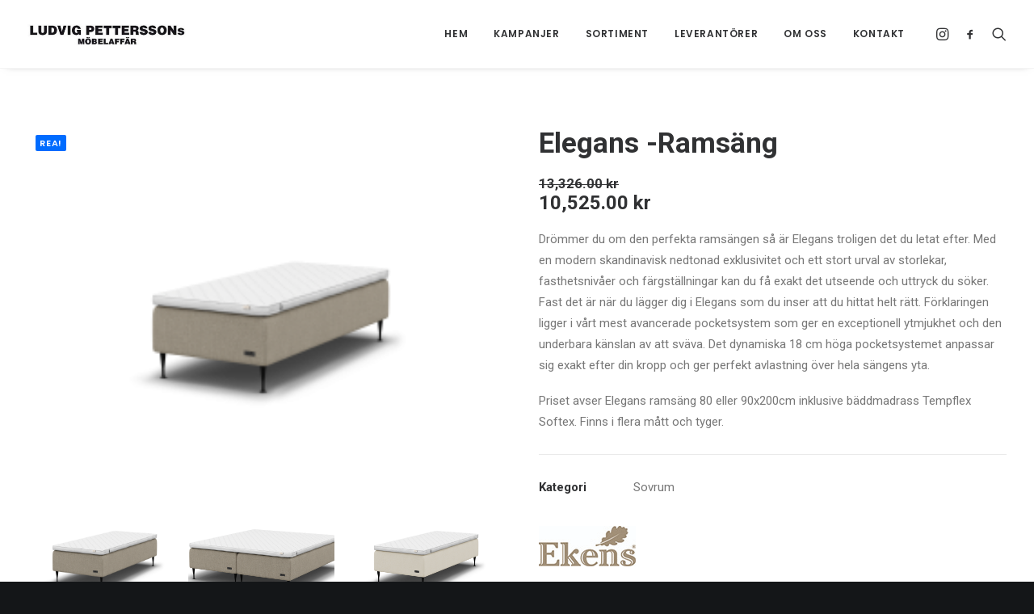

--- FILE ---
content_type: text/html; charset=UTF-8
request_url: https://www.ludvigpetterssons.se/produkt/elegans-ramsang/
body_size: 25912
content:
<!DOCTYPE html>
<html class="no-touch" lang="sv-SE" xmlns="http://www.w3.org/1999/xhtml">
<head>
<meta http-equiv="Content-Type" content="text/html; charset=UTF-8">
<meta name="viewport" content="width=device-width, initial-scale=1">
<link rel="profile" href="http://gmpg.org/xfn/11">
<link rel="pingback" href="https://www.ludvigpetterssons.se/xmlrpc.php">
<title>Elegans -Ramsäng &#8211; Ludvig Petterssons möbelaffär</title>
<meta name='robots' content='max-image-preview:large' />
<link rel='dns-prefetch' href='//fonts.googleapis.com' />
<link rel="alternate" type="application/rss+xml" title="Ludvig Petterssons möbelaffär &raquo; Webbflöde" href="https://www.ludvigpetterssons.se/feed/" />
<link rel="alternate" type="application/rss+xml" title="Ludvig Petterssons möbelaffär &raquo; Kommentarsflöde" href="https://www.ludvigpetterssons.se/comments/feed/" />
<link rel="alternate" type="application/rss+xml" title="Ludvig Petterssons möbelaffär &raquo; Kommentarsflöde för Elegans -Ramsäng" href="https://www.ludvigpetterssons.se/produkt/elegans-ramsang/feed/" />
<link rel="alternate" title="oEmbed (JSON)" type="application/json+oembed" href="https://www.ludvigpetterssons.se/wp-json/oembed/1.0/embed?url=https%3A%2F%2Fwww.ludvigpetterssons.se%2Fprodukt%2Felegans-ramsang%2F" />
<link rel="alternate" title="oEmbed (XML)" type="text/xml+oembed" href="https://www.ludvigpetterssons.se/wp-json/oembed/1.0/embed?url=https%3A%2F%2Fwww.ludvigpetterssons.se%2Fprodukt%2Felegans-ramsang%2F&#038;format=xml" />
		<!-- This site uses the Google Analytics by MonsterInsights plugin v9.11.1 - Using Analytics tracking - https://www.monsterinsights.com/ -->
							<script src="//www.googletagmanager.com/gtag/js?id=G-ZRG70X6NBN"  data-cfasync="false" data-wpfc-render="false" type="text/javascript" async></script>
			<script data-cfasync="false" data-wpfc-render="false" type="text/javascript">
				var mi_version = '9.11.1';
				var mi_track_user = true;
				var mi_no_track_reason = '';
								var MonsterInsightsDefaultLocations = {"page_location":"https:\/\/www.ludvigpetterssons.se\/produkt\/elegans-ramsang\/"};
								if ( typeof MonsterInsightsPrivacyGuardFilter === 'function' ) {
					var MonsterInsightsLocations = (typeof MonsterInsightsExcludeQuery === 'object') ? MonsterInsightsPrivacyGuardFilter( MonsterInsightsExcludeQuery ) : MonsterInsightsPrivacyGuardFilter( MonsterInsightsDefaultLocations );
				} else {
					var MonsterInsightsLocations = (typeof MonsterInsightsExcludeQuery === 'object') ? MonsterInsightsExcludeQuery : MonsterInsightsDefaultLocations;
				}

								var disableStrs = [
										'ga-disable-G-ZRG70X6NBN',
									];

				/* Function to detect opted out users */
				function __gtagTrackerIsOptedOut() {
					for (var index = 0; index < disableStrs.length; index++) {
						if (document.cookie.indexOf(disableStrs[index] + '=true') > -1) {
							return true;
						}
					}

					return false;
				}

				/* Disable tracking if the opt-out cookie exists. */
				if (__gtagTrackerIsOptedOut()) {
					for (var index = 0; index < disableStrs.length; index++) {
						window[disableStrs[index]] = true;
					}
				}

				/* Opt-out function */
				function __gtagTrackerOptout() {
					for (var index = 0; index < disableStrs.length; index++) {
						document.cookie = disableStrs[index] + '=true; expires=Thu, 31 Dec 2099 23:59:59 UTC; path=/';
						window[disableStrs[index]] = true;
					}
				}

				if ('undefined' === typeof gaOptout) {
					function gaOptout() {
						__gtagTrackerOptout();
					}
				}
								window.dataLayer = window.dataLayer || [];

				window.MonsterInsightsDualTracker = {
					helpers: {},
					trackers: {},
				};
				if (mi_track_user) {
					function __gtagDataLayer() {
						dataLayer.push(arguments);
					}

					function __gtagTracker(type, name, parameters) {
						if (!parameters) {
							parameters = {};
						}

						if (parameters.send_to) {
							__gtagDataLayer.apply(null, arguments);
							return;
						}

						if (type === 'event') {
														parameters.send_to = monsterinsights_frontend.v4_id;
							var hookName = name;
							if (typeof parameters['event_category'] !== 'undefined') {
								hookName = parameters['event_category'] + ':' + name;
							}

							if (typeof MonsterInsightsDualTracker.trackers[hookName] !== 'undefined') {
								MonsterInsightsDualTracker.trackers[hookName](parameters);
							} else {
								__gtagDataLayer('event', name, parameters);
							}
							
						} else {
							__gtagDataLayer.apply(null, arguments);
						}
					}

					__gtagTracker('js', new Date());
					__gtagTracker('set', {
						'developer_id.dZGIzZG': true,
											});
					if ( MonsterInsightsLocations.page_location ) {
						__gtagTracker('set', MonsterInsightsLocations);
					}
										__gtagTracker('config', 'G-ZRG70X6NBN', {"forceSSL":"true","link_attribution":"true"} );
										window.gtag = __gtagTracker;										(function () {
						/* https://developers.google.com/analytics/devguides/collection/analyticsjs/ */
						/* ga and __gaTracker compatibility shim. */
						var noopfn = function () {
							return null;
						};
						var newtracker = function () {
							return new Tracker();
						};
						var Tracker = function () {
							return null;
						};
						var p = Tracker.prototype;
						p.get = noopfn;
						p.set = noopfn;
						p.send = function () {
							var args = Array.prototype.slice.call(arguments);
							args.unshift('send');
							__gaTracker.apply(null, args);
						};
						var __gaTracker = function () {
							var len = arguments.length;
							if (len === 0) {
								return;
							}
							var f = arguments[len - 1];
							if (typeof f !== 'object' || f === null || typeof f.hitCallback !== 'function') {
								if ('send' === arguments[0]) {
									var hitConverted, hitObject = false, action;
									if ('event' === arguments[1]) {
										if ('undefined' !== typeof arguments[3]) {
											hitObject = {
												'eventAction': arguments[3],
												'eventCategory': arguments[2],
												'eventLabel': arguments[4],
												'value': arguments[5] ? arguments[5] : 1,
											}
										}
									}
									if ('pageview' === arguments[1]) {
										if ('undefined' !== typeof arguments[2]) {
											hitObject = {
												'eventAction': 'page_view',
												'page_path': arguments[2],
											}
										}
									}
									if (typeof arguments[2] === 'object') {
										hitObject = arguments[2];
									}
									if (typeof arguments[5] === 'object') {
										Object.assign(hitObject, arguments[5]);
									}
									if ('undefined' !== typeof arguments[1].hitType) {
										hitObject = arguments[1];
										if ('pageview' === hitObject.hitType) {
											hitObject.eventAction = 'page_view';
										}
									}
									if (hitObject) {
										action = 'timing' === arguments[1].hitType ? 'timing_complete' : hitObject.eventAction;
										hitConverted = mapArgs(hitObject);
										__gtagTracker('event', action, hitConverted);
									}
								}
								return;
							}

							function mapArgs(args) {
								var arg, hit = {};
								var gaMap = {
									'eventCategory': 'event_category',
									'eventAction': 'event_action',
									'eventLabel': 'event_label',
									'eventValue': 'event_value',
									'nonInteraction': 'non_interaction',
									'timingCategory': 'event_category',
									'timingVar': 'name',
									'timingValue': 'value',
									'timingLabel': 'event_label',
									'page': 'page_path',
									'location': 'page_location',
									'title': 'page_title',
									'referrer' : 'page_referrer',
								};
								for (arg in args) {
																		if (!(!args.hasOwnProperty(arg) || !gaMap.hasOwnProperty(arg))) {
										hit[gaMap[arg]] = args[arg];
									} else {
										hit[arg] = args[arg];
									}
								}
								return hit;
							}

							try {
								f.hitCallback();
							} catch (ex) {
							}
						};
						__gaTracker.create = newtracker;
						__gaTracker.getByName = newtracker;
						__gaTracker.getAll = function () {
							return [];
						};
						__gaTracker.remove = noopfn;
						__gaTracker.loaded = true;
						window['__gaTracker'] = __gaTracker;
					})();
									} else {
										console.log("");
					(function () {
						function __gtagTracker() {
							return null;
						}

						window['__gtagTracker'] = __gtagTracker;
						window['gtag'] = __gtagTracker;
					})();
									}
			</script>
							<!-- / Google Analytics by MonsterInsights -->
		<style id='wp-img-auto-sizes-contain-inline-css' type='text/css'>
img:is([sizes=auto i],[sizes^="auto," i]){contain-intrinsic-size:3000px 1500px}
/*# sourceURL=wp-img-auto-sizes-contain-inline-css */
</style>
<link rel='stylesheet' id='font-awesome-css' href='https://www.ludvigpetterssons.se/wp-content/plugins/brands-for-woocommerce/berocket/assets/css/font-awesome.min.css?ver=6.9' type='text/css' media='all' />
<link rel='stylesheet' id='berocket_product_brand_style-css' href='https://www.ludvigpetterssons.se/wp-content/plugins/brands-for-woocommerce/css/frontend.css?ver=3.8.6.4' type='text/css' media='all' />
<link rel='stylesheet' id='layerslider-css' href='https://www.ludvigpetterssons.se/wp-content/plugins/LayerSlider/assets/static/layerslider/css/layerslider.css?ver=7.10.1' type='text/css' media='all' />
<style id='wp-emoji-styles-inline-css' type='text/css'>

	img.wp-smiley, img.emoji {
		display: inline !important;
		border: none !important;
		box-shadow: none !important;
		height: 1em !important;
		width: 1em !important;
		margin: 0 0.07em !important;
		vertical-align: -0.1em !important;
		background: none !important;
		padding: 0 !important;
	}
/*# sourceURL=wp-emoji-styles-inline-css */
</style>
<style id='wp-block-library-inline-css' type='text/css'>
:root{--wp-block-synced-color:#7a00df;--wp-block-synced-color--rgb:122,0,223;--wp-bound-block-color:var(--wp-block-synced-color);--wp-editor-canvas-background:#ddd;--wp-admin-theme-color:#007cba;--wp-admin-theme-color--rgb:0,124,186;--wp-admin-theme-color-darker-10:#006ba1;--wp-admin-theme-color-darker-10--rgb:0,107,160.5;--wp-admin-theme-color-darker-20:#005a87;--wp-admin-theme-color-darker-20--rgb:0,90,135;--wp-admin-border-width-focus:2px}@media (min-resolution:192dpi){:root{--wp-admin-border-width-focus:1.5px}}.wp-element-button{cursor:pointer}:root .has-very-light-gray-background-color{background-color:#eee}:root .has-very-dark-gray-background-color{background-color:#313131}:root .has-very-light-gray-color{color:#eee}:root .has-very-dark-gray-color{color:#313131}:root .has-vivid-green-cyan-to-vivid-cyan-blue-gradient-background{background:linear-gradient(135deg,#00d084,#0693e3)}:root .has-purple-crush-gradient-background{background:linear-gradient(135deg,#34e2e4,#4721fb 50%,#ab1dfe)}:root .has-hazy-dawn-gradient-background{background:linear-gradient(135deg,#faaca8,#dad0ec)}:root .has-subdued-olive-gradient-background{background:linear-gradient(135deg,#fafae1,#67a671)}:root .has-atomic-cream-gradient-background{background:linear-gradient(135deg,#fdd79a,#004a59)}:root .has-nightshade-gradient-background{background:linear-gradient(135deg,#330968,#31cdcf)}:root .has-midnight-gradient-background{background:linear-gradient(135deg,#020381,#2874fc)}:root{--wp--preset--font-size--normal:16px;--wp--preset--font-size--huge:42px}.has-regular-font-size{font-size:1em}.has-larger-font-size{font-size:2.625em}.has-normal-font-size{font-size:var(--wp--preset--font-size--normal)}.has-huge-font-size{font-size:var(--wp--preset--font-size--huge)}.has-text-align-center{text-align:center}.has-text-align-left{text-align:left}.has-text-align-right{text-align:right}.has-fit-text{white-space:nowrap!important}#end-resizable-editor-section{display:none}.aligncenter{clear:both}.items-justified-left{justify-content:flex-start}.items-justified-center{justify-content:center}.items-justified-right{justify-content:flex-end}.items-justified-space-between{justify-content:space-between}.screen-reader-text{border:0;clip-path:inset(50%);height:1px;margin:-1px;overflow:hidden;padding:0;position:absolute;width:1px;word-wrap:normal!important}.screen-reader-text:focus{background-color:#ddd;clip-path:none;color:#444;display:block;font-size:1em;height:auto;left:5px;line-height:normal;padding:15px 23px 14px;text-decoration:none;top:5px;width:auto;z-index:100000}html :where(.has-border-color){border-style:solid}html :where([style*=border-top-color]){border-top-style:solid}html :where([style*=border-right-color]){border-right-style:solid}html :where([style*=border-bottom-color]){border-bottom-style:solid}html :where([style*=border-left-color]){border-left-style:solid}html :where([style*=border-width]){border-style:solid}html :where([style*=border-top-width]){border-top-style:solid}html :where([style*=border-right-width]){border-right-style:solid}html :where([style*=border-bottom-width]){border-bottom-style:solid}html :where([style*=border-left-width]){border-left-style:solid}html :where(img[class*=wp-image-]){height:auto;max-width:100%}:where(figure){margin:0 0 1em}html :where(.is-position-sticky){--wp-admin--admin-bar--position-offset:var(--wp-admin--admin-bar--height,0px)}@media screen and (max-width:600px){html :where(.is-position-sticky){--wp-admin--admin-bar--position-offset:0px}}

/*# sourceURL=wp-block-library-inline-css */
</style><style id='global-styles-inline-css' type='text/css'>
:root{--wp--preset--aspect-ratio--square: 1;--wp--preset--aspect-ratio--4-3: 4/3;--wp--preset--aspect-ratio--3-4: 3/4;--wp--preset--aspect-ratio--3-2: 3/2;--wp--preset--aspect-ratio--2-3: 2/3;--wp--preset--aspect-ratio--16-9: 16/9;--wp--preset--aspect-ratio--9-16: 9/16;--wp--preset--color--black: #000000;--wp--preset--color--cyan-bluish-gray: #abb8c3;--wp--preset--color--white: #ffffff;--wp--preset--color--pale-pink: #f78da7;--wp--preset--color--vivid-red: #cf2e2e;--wp--preset--color--luminous-vivid-orange: #ff6900;--wp--preset--color--luminous-vivid-amber: #fcb900;--wp--preset--color--light-green-cyan: #7bdcb5;--wp--preset--color--vivid-green-cyan: #00d084;--wp--preset--color--pale-cyan-blue: #8ed1fc;--wp--preset--color--vivid-cyan-blue: #0693e3;--wp--preset--color--vivid-purple: #9b51e0;--wp--preset--gradient--vivid-cyan-blue-to-vivid-purple: linear-gradient(135deg,rgb(6,147,227) 0%,rgb(155,81,224) 100%);--wp--preset--gradient--light-green-cyan-to-vivid-green-cyan: linear-gradient(135deg,rgb(122,220,180) 0%,rgb(0,208,130) 100%);--wp--preset--gradient--luminous-vivid-amber-to-luminous-vivid-orange: linear-gradient(135deg,rgb(252,185,0) 0%,rgb(255,105,0) 100%);--wp--preset--gradient--luminous-vivid-orange-to-vivid-red: linear-gradient(135deg,rgb(255,105,0) 0%,rgb(207,46,46) 100%);--wp--preset--gradient--very-light-gray-to-cyan-bluish-gray: linear-gradient(135deg,rgb(238,238,238) 0%,rgb(169,184,195) 100%);--wp--preset--gradient--cool-to-warm-spectrum: linear-gradient(135deg,rgb(74,234,220) 0%,rgb(151,120,209) 20%,rgb(207,42,186) 40%,rgb(238,44,130) 60%,rgb(251,105,98) 80%,rgb(254,248,76) 100%);--wp--preset--gradient--blush-light-purple: linear-gradient(135deg,rgb(255,206,236) 0%,rgb(152,150,240) 100%);--wp--preset--gradient--blush-bordeaux: linear-gradient(135deg,rgb(254,205,165) 0%,rgb(254,45,45) 50%,rgb(107,0,62) 100%);--wp--preset--gradient--luminous-dusk: linear-gradient(135deg,rgb(255,203,112) 0%,rgb(199,81,192) 50%,rgb(65,88,208) 100%);--wp--preset--gradient--pale-ocean: linear-gradient(135deg,rgb(255,245,203) 0%,rgb(182,227,212) 50%,rgb(51,167,181) 100%);--wp--preset--gradient--electric-grass: linear-gradient(135deg,rgb(202,248,128) 0%,rgb(113,206,126) 100%);--wp--preset--gradient--midnight: linear-gradient(135deg,rgb(2,3,129) 0%,rgb(40,116,252) 100%);--wp--preset--font-size--small: 13px;--wp--preset--font-size--medium: 20px;--wp--preset--font-size--large: 36px;--wp--preset--font-size--x-large: 42px;--wp--preset--spacing--20: 0.44rem;--wp--preset--spacing--30: 0.67rem;--wp--preset--spacing--40: 1rem;--wp--preset--spacing--50: 1.5rem;--wp--preset--spacing--60: 2.25rem;--wp--preset--spacing--70: 3.38rem;--wp--preset--spacing--80: 5.06rem;--wp--preset--shadow--natural: 6px 6px 9px rgba(0, 0, 0, 0.2);--wp--preset--shadow--deep: 12px 12px 50px rgba(0, 0, 0, 0.4);--wp--preset--shadow--sharp: 6px 6px 0px rgba(0, 0, 0, 0.2);--wp--preset--shadow--outlined: 6px 6px 0px -3px rgb(255, 255, 255), 6px 6px rgb(0, 0, 0);--wp--preset--shadow--crisp: 6px 6px 0px rgb(0, 0, 0);}:where(.is-layout-flex){gap: 0.5em;}:where(.is-layout-grid){gap: 0.5em;}body .is-layout-flex{display: flex;}.is-layout-flex{flex-wrap: wrap;align-items: center;}.is-layout-flex > :is(*, div){margin: 0;}body .is-layout-grid{display: grid;}.is-layout-grid > :is(*, div){margin: 0;}:where(.wp-block-columns.is-layout-flex){gap: 2em;}:where(.wp-block-columns.is-layout-grid){gap: 2em;}:where(.wp-block-post-template.is-layout-flex){gap: 1.25em;}:where(.wp-block-post-template.is-layout-grid){gap: 1.25em;}.has-black-color{color: var(--wp--preset--color--black) !important;}.has-cyan-bluish-gray-color{color: var(--wp--preset--color--cyan-bluish-gray) !important;}.has-white-color{color: var(--wp--preset--color--white) !important;}.has-pale-pink-color{color: var(--wp--preset--color--pale-pink) !important;}.has-vivid-red-color{color: var(--wp--preset--color--vivid-red) !important;}.has-luminous-vivid-orange-color{color: var(--wp--preset--color--luminous-vivid-orange) !important;}.has-luminous-vivid-amber-color{color: var(--wp--preset--color--luminous-vivid-amber) !important;}.has-light-green-cyan-color{color: var(--wp--preset--color--light-green-cyan) !important;}.has-vivid-green-cyan-color{color: var(--wp--preset--color--vivid-green-cyan) !important;}.has-pale-cyan-blue-color{color: var(--wp--preset--color--pale-cyan-blue) !important;}.has-vivid-cyan-blue-color{color: var(--wp--preset--color--vivid-cyan-blue) !important;}.has-vivid-purple-color{color: var(--wp--preset--color--vivid-purple) !important;}.has-black-background-color{background-color: var(--wp--preset--color--black) !important;}.has-cyan-bluish-gray-background-color{background-color: var(--wp--preset--color--cyan-bluish-gray) !important;}.has-white-background-color{background-color: var(--wp--preset--color--white) !important;}.has-pale-pink-background-color{background-color: var(--wp--preset--color--pale-pink) !important;}.has-vivid-red-background-color{background-color: var(--wp--preset--color--vivid-red) !important;}.has-luminous-vivid-orange-background-color{background-color: var(--wp--preset--color--luminous-vivid-orange) !important;}.has-luminous-vivid-amber-background-color{background-color: var(--wp--preset--color--luminous-vivid-amber) !important;}.has-light-green-cyan-background-color{background-color: var(--wp--preset--color--light-green-cyan) !important;}.has-vivid-green-cyan-background-color{background-color: var(--wp--preset--color--vivid-green-cyan) !important;}.has-pale-cyan-blue-background-color{background-color: var(--wp--preset--color--pale-cyan-blue) !important;}.has-vivid-cyan-blue-background-color{background-color: var(--wp--preset--color--vivid-cyan-blue) !important;}.has-vivid-purple-background-color{background-color: var(--wp--preset--color--vivid-purple) !important;}.has-black-border-color{border-color: var(--wp--preset--color--black) !important;}.has-cyan-bluish-gray-border-color{border-color: var(--wp--preset--color--cyan-bluish-gray) !important;}.has-white-border-color{border-color: var(--wp--preset--color--white) !important;}.has-pale-pink-border-color{border-color: var(--wp--preset--color--pale-pink) !important;}.has-vivid-red-border-color{border-color: var(--wp--preset--color--vivid-red) !important;}.has-luminous-vivid-orange-border-color{border-color: var(--wp--preset--color--luminous-vivid-orange) !important;}.has-luminous-vivid-amber-border-color{border-color: var(--wp--preset--color--luminous-vivid-amber) !important;}.has-light-green-cyan-border-color{border-color: var(--wp--preset--color--light-green-cyan) !important;}.has-vivid-green-cyan-border-color{border-color: var(--wp--preset--color--vivid-green-cyan) !important;}.has-pale-cyan-blue-border-color{border-color: var(--wp--preset--color--pale-cyan-blue) !important;}.has-vivid-cyan-blue-border-color{border-color: var(--wp--preset--color--vivid-cyan-blue) !important;}.has-vivid-purple-border-color{border-color: var(--wp--preset--color--vivid-purple) !important;}.has-vivid-cyan-blue-to-vivid-purple-gradient-background{background: var(--wp--preset--gradient--vivid-cyan-blue-to-vivid-purple) !important;}.has-light-green-cyan-to-vivid-green-cyan-gradient-background{background: var(--wp--preset--gradient--light-green-cyan-to-vivid-green-cyan) !important;}.has-luminous-vivid-amber-to-luminous-vivid-orange-gradient-background{background: var(--wp--preset--gradient--luminous-vivid-amber-to-luminous-vivid-orange) !important;}.has-luminous-vivid-orange-to-vivid-red-gradient-background{background: var(--wp--preset--gradient--luminous-vivid-orange-to-vivid-red) !important;}.has-very-light-gray-to-cyan-bluish-gray-gradient-background{background: var(--wp--preset--gradient--very-light-gray-to-cyan-bluish-gray) !important;}.has-cool-to-warm-spectrum-gradient-background{background: var(--wp--preset--gradient--cool-to-warm-spectrum) !important;}.has-blush-light-purple-gradient-background{background: var(--wp--preset--gradient--blush-light-purple) !important;}.has-blush-bordeaux-gradient-background{background: var(--wp--preset--gradient--blush-bordeaux) !important;}.has-luminous-dusk-gradient-background{background: var(--wp--preset--gradient--luminous-dusk) !important;}.has-pale-ocean-gradient-background{background: var(--wp--preset--gradient--pale-ocean) !important;}.has-electric-grass-gradient-background{background: var(--wp--preset--gradient--electric-grass) !important;}.has-midnight-gradient-background{background: var(--wp--preset--gradient--midnight) !important;}.has-small-font-size{font-size: var(--wp--preset--font-size--small) !important;}.has-medium-font-size{font-size: var(--wp--preset--font-size--medium) !important;}.has-large-font-size{font-size: var(--wp--preset--font-size--large) !important;}.has-x-large-font-size{font-size: var(--wp--preset--font-size--x-large) !important;}
/*# sourceURL=global-styles-inline-css */
</style>

<style id='classic-theme-styles-inline-css' type='text/css'>
/*! This file is auto-generated */
.wp-block-button__link{color:#fff;background-color:#32373c;border-radius:9999px;box-shadow:none;text-decoration:none;padding:calc(.667em + 2px) calc(1.333em + 2px);font-size:1.125em}.wp-block-file__button{background:#32373c;color:#fff;text-decoration:none}
/*# sourceURL=/wp-includes/css/classic-themes.min.css */
</style>
<link rel='stylesheet' id='contact-form-7-css' href='https://www.ludvigpetterssons.se/wp-content/plugins/contact-form-7/includes/css/styles.css?ver=6.1.4' type='text/css' media='all' />
<link rel='stylesheet' id='uncodefont-google-css' href='//fonts.googleapis.com/css?family=Poppins%3A300%2Cregular%2C500%2C600%2C700%7CDroid+Serif%3Aregular%2Citalic%2C700%2C700italic%7CPlayfair+Display%3Aregular%2Citalic%2C700%2C700italic%2C900%2C900italic%7CRoboto%3A100%2C100italic%2C300%2C300italic%2Cregular%2Citalic%2C500%2C500italic%2C700%2C700italic%2C900%2C900italic%7CQuicksand%3A300%2Cregular%2C500%2C700%7CLora%3Aregular%2Citalic%2C700%2C700italic%7CRoboto+Condensed%3A300%2C300italic%2Cregular%2Citalic%2C700%2C700italic&#038;subset=devanagari%2Clatin-ext%2Clatin%2Ccyrillic%2Cvietnamese%2Cgreek%2Ccyrillic-ext%2Cgreek-ext&#038;ver=2.9.4.4' type='text/css' media='all' />
<link rel='stylesheet' id='uncode-privacy-css' href='https://www.ludvigpetterssons.se/wp-content/plugins/uncode-privacy/assets/css/uncode-privacy-public.css?ver=2.2.7' type='text/css' media='all' />
<style id='woocommerce-inline-inline-css' type='text/css'>
.woocommerce form .form-row .required { visibility: visible; }
/*# sourceURL=woocommerce-inline-inline-css */
</style>
<link rel='stylesheet' id='pwb-styles-frontend-css' href='https://www.ludvigpetterssons.se/wp-content/plugins/perfect-woocommerce-brands/build/frontend/css/style.css?ver=3.6.8' type='text/css' media='all' />
<link rel='stylesheet' id='uncode-style-css' href='https://www.ludvigpetterssons.se/wp-content/themes/uncode/library/css/style.css?ver=834979093' type='text/css' media='all' />
<style id='uncode-style-inline-css' type='text/css'>

@media (min-width: 960px) { .limit-width { max-width: 1920px; margin: auto;}}
.menu-primary ul.menu-smart > li > a, .menu-primary ul.menu-smart li.dropdown > a, .menu-primary ul.menu-smart li.mega-menu > a, .vmenu-container ul.menu-smart > li > a, .vmenu-container ul.menu-smart li.dropdown > a { text-transform: uppercase; }
#changer-back-color { transition: background-color 1000ms cubic-bezier(0.25, 1, 0.5, 1) !important; } #changer-back-color > div { transition: opacity 1000ms cubic-bezier(0.25, 1, 0.5, 1) !important; } body.bg-changer-init.disable-hover .main-wrapper .style-light,  body.bg-changer-init.disable-hover .main-wrapper .style-light h1,  body.bg-changer-init.disable-hover .main-wrapper .style-light h2, body.bg-changer-init.disable-hover .main-wrapper .style-light h3, body.bg-changer-init.disable-hover .main-wrapper .style-light h4, body.bg-changer-init.disable-hover .main-wrapper .style-light h5, body.bg-changer-init.disable-hover .main-wrapper .style-light h6, body.bg-changer-init.disable-hover .main-wrapper .style-light a, body.bg-changer-init.disable-hover .main-wrapper .style-dark, body.bg-changer-init.disable-hover .main-wrapper .style-dark h1, body.bg-changer-init.disable-hover .main-wrapper .style-dark h2, body.bg-changer-init.disable-hover .main-wrapper .style-dark h3, body.bg-changer-init.disable-hover .main-wrapper .style-dark h4, body.bg-changer-init.disable-hover .main-wrapper .style-dark h5, body.bg-changer-init.disable-hover .main-wrapper .style-dark h6, body.bg-changer-init.disable-hover .main-wrapper .style-dark a { transition: color 1000ms cubic-bezier(0.25, 1, 0.5, 1) !important; }
/*# sourceURL=uncode-style-inline-css */
</style>
<link rel='stylesheet' id='uncode-woocommerce-css' href='https://www.ludvigpetterssons.se/wp-content/themes/uncode/library/css/woocommerce.css?ver=834979093' type='text/css' media='all' />
<link rel='stylesheet' id='uncode-icons-css' href='https://www.ludvigpetterssons.se/wp-content/themes/uncode/library/css/uncode-icons.css?ver=834979093' type='text/css' media='all' />
<link rel='stylesheet' id='uncode-custom-style-css' href='https://www.ludvigpetterssons.se/wp-content/themes/uncode/library/css/style-custom.css?ver=834979093' type='text/css' media='all' />
<style id='uncode-custom-style-inline-css' type='text/css'>
body.page-id-56971 div.header-bg {background-image:url(https://www.ludvigpetterssons.se/wp-content/uploads/2019/03/dhwijs_fuyw-breather-min-uai-2064x1376.jpg);}
/*# sourceURL=uncode-custom-style-inline-css */
</style>
<link rel='stylesheet' id='child-style-css' href='https://www.ludvigpetterssons.se/wp-content/themes/ludvigpettersson/style.css?ver=1536259938' type='text/css' media='all' />
<script type="text/javascript" src="https://www.ludvigpetterssons.se/wp-includes/js/jquery/jquery.min.js?ver=3.7.1" id="jquery-core-js"></script>
<script type="text/javascript" src="https://www.ludvigpetterssons.se/wp-includes/js/jquery/jquery-migrate.min.js?ver=3.4.1" id="jquery-migrate-js"></script>
<script type="text/javascript" id="layerslider-utils-js-extra">
/* <![CDATA[ */
var LS_Meta = {"v":"7.10.1","fixGSAP":"1"};
//# sourceURL=layerslider-utils-js-extra
/* ]]> */
</script>
<script type="text/javascript" src="https://www.ludvigpetterssons.se/wp-content/plugins/LayerSlider/assets/static/layerslider/js/layerslider.utils.js?ver=7.10.1" id="layerslider-utils-js"></script>
<script type="text/javascript" src="https://www.ludvigpetterssons.se/wp-content/plugins/LayerSlider/assets/static/layerslider/js/layerslider.kreaturamedia.jquery.js?ver=7.10.1" id="layerslider-js"></script>
<script type="text/javascript" src="https://www.ludvigpetterssons.se/wp-content/plugins/LayerSlider/assets/static/layerslider/js/layerslider.transitions.js?ver=7.10.1" id="layerslider-transitions-js"></script>
<script type="text/javascript" src="https://www.ludvigpetterssons.se/wp-content/plugins/google-analytics-for-wordpress/assets/js/frontend-gtag.min.js?ver=9.11.1" id="monsterinsights-frontend-script-js" async="async" data-wp-strategy="async"></script>
<script data-cfasync="false" data-wpfc-render="false" type="text/javascript" id='monsterinsights-frontend-script-js-extra'>/* <![CDATA[ */
var monsterinsights_frontend = {"js_events_tracking":"true","download_extensions":"doc,pdf,ppt,zip,xls,docx,pptx,xlsx","inbound_paths":"[{\"path\":\"\\\/go\\\/\",\"label\":\"affiliate\"},{\"path\":\"\\\/recommend\\\/\",\"label\":\"affiliate\"}]","home_url":"https:\/\/www.ludvigpetterssons.se","hash_tracking":"false","v4_id":"G-ZRG70X6NBN"};/* ]]> */
</script>
<script type="text/javascript" src="https://www.ludvigpetterssons.se/wp-content/plugins/woocommerce/assets/js/jquery-blockui/jquery.blockUI.min.js?ver=2.7.0-wc.10.4.3" id="wc-jquery-blockui-js" data-wp-strategy="defer"></script>
<script type="text/javascript" id="wc-add-to-cart-js-extra">
/* <![CDATA[ */
var wc_add_to_cart_params = {"ajax_url":"/wp-admin/admin-ajax.php","wc_ajax_url":"/?wc-ajax=%%endpoint%%","i18n_view_cart":"Visa varukorg","cart_url":"https://www.ludvigpetterssons.se","is_cart":"","cart_redirect_after_add":"no"};
//# sourceURL=wc-add-to-cart-js-extra
/* ]]> */
</script>
<script type="text/javascript" src="https://www.ludvigpetterssons.se/wp-content/plugins/woocommerce/assets/js/frontend/add-to-cart.min.js?ver=10.4.3" id="wc-add-to-cart-js" data-wp-strategy="defer"></script>
<script type="text/javascript" src="https://www.ludvigpetterssons.se/wp-content/plugins/woocommerce/assets/js/zoom/jquery.zoom.min.js?ver=1.7.21-wc.10.4.3" id="wc-zoom-js" defer="defer" data-wp-strategy="defer"></script>
<script type="text/javascript" src="https://www.ludvigpetterssons.se/wp-content/plugins/woocommerce/assets/js/flexslider/jquery.flexslider.min.js?ver=2.7.2-wc.10.4.3" id="wc-flexslider-js" defer="defer" data-wp-strategy="defer"></script>
<script type="text/javascript" id="wc-single-product-js-extra">
/* <![CDATA[ */
var wc_single_product_params = {"i18n_required_rating_text":"V\u00e4lj ett betyg","i18n_rating_options":["1 av 5 stj\u00e4rnor","2 av 5 stj\u00e4rnor","3 av 5 stj\u00e4rnor","4 av 5 stj\u00e4rnor","5 av 5 stj\u00e4rnor"],"i18n_product_gallery_trigger_text":"Visa bildgalleri i fullsk\u00e4rm","review_rating_required":"yes","flexslider":{"rtl":false,"animation":"slide","smoothHeight":true,"directionNav":false,"controlNav":"thumbnails","slideshow":false,"animationSpeed":500,"animationLoop":false,"allowOneSlide":false},"zoom_enabled":"1","zoom_options":[],"photoswipe_enabled":"","photoswipe_options":{"shareEl":false,"closeOnScroll":false,"history":false,"hideAnimationDuration":0,"showAnimationDuration":0},"flexslider_enabled":""};
//# sourceURL=wc-single-product-js-extra
/* ]]> */
</script>
<script type="text/javascript" src="https://www.ludvigpetterssons.se/wp-content/plugins/woocommerce/assets/js/frontend/single-product.min.js?ver=10.4.3" id="wc-single-product-js" defer="defer" data-wp-strategy="defer"></script>
<script type="text/javascript" src="https://www.ludvigpetterssons.se/wp-content/plugins/woocommerce/assets/js/js-cookie/js.cookie.min.js?ver=2.1.4-wc.10.4.3" id="wc-js-cookie-js" data-wp-strategy="defer"></script>
<script type="text/javascript" id="woocommerce-js-extra">
/* <![CDATA[ */
var woocommerce_params = {"ajax_url":"/wp-admin/admin-ajax.php","wc_ajax_url":"/?wc-ajax=%%endpoint%%","i18n_password_show":"Visa l\u00f6senord","i18n_password_hide":"D\u00f6lj l\u00f6senord"};
//# sourceURL=woocommerce-js-extra
/* ]]> */
</script>
<script type="text/javascript" src="https://www.ludvigpetterssons.se/wp-content/plugins/woocommerce/assets/js/frontend/woocommerce.min.js?ver=10.4.3" id="woocommerce-js" defer="defer" data-wp-strategy="defer"></script>
<script type="text/javascript" src="https://www.ludvigpetterssons.se/wp-content/plugins/uncode-js_composer/assets/js/vendors/woocommerce-add-to-cart.js?ver=8.5" id="vc_woocommerce-add-to-cart-js-js"></script>
<script type="text/javascript" src="/wp-content/themes/uncode/library/js/ai-uncode.js" id="uncodeAI" data-home="/" data-path="/" data-breakpoints-images="258,516,720,1032,1440,2064,2880" id="ai-uncode-js"></script>
<script type="text/javascript" id="uncode-init-js-extra">
/* <![CDATA[ */
var SiteParameters = {"days":"days","hours":"hours","minutes":"minutes","seconds":"seconds","constant_scroll":"on","scroll_speed":"2","parallax_factor":"0.25","loading":"Loading\u2026","slide_name":"slide","slide_footer":"footer","ajax_url":"https://www.ludvigpetterssons.se/wp-admin/admin-ajax.php","nonce_adaptive_images":"6bba36bcef","nonce_srcset_async":"6ef6398d7d","enable_debug":"","block_mobile_videos":"","is_frontend_editor":"","main_width":["1920","px"],"mobile_parallax_allowed":"","listen_for_screen_update":"1","wireframes_plugin_active":"1","sticky_elements":"off","resize_quality":"70","register_metadata":"","bg_changer_time":"1000","update_wc_fragments":"1","optimize_shortpixel_image":"","menu_mobile_offcanvas_gap":"45","custom_cursor_selector":"[href], .trigger-overlay, .owl-next, .owl-prev, .owl-dot, input[type=\"submit\"], input[type=\"checkbox\"], button[type=\"submit\"], a[class^=\"ilightbox\"], .ilightbox-thumbnail, .ilightbox-prev, .ilightbox-next, .overlay-close, .unmodal-close, .qty-inset \u003E span, .share-button li, .uncode-post-titles .tmb.tmb-click-area, .btn-link, .tmb-click-row .t-inside, .lg-outer button, .lg-thumb img, a[data-lbox], .uncode-close-offcanvas-overlay, .uncode-nav-next, .uncode-nav-prev, .uncode-nav-index","mobile_parallax_animation":"","lbox_enhanced":"","native_media_player":"","vimeoPlayerParams":"?autoplay=0","ajax_filter_key_search":"key","ajax_filter_key_unfilter":"unfilter","index_pagination_disable_scroll":"","index_pagination_scroll_to":"","uncode_wc_popup_cart_qty":"","disable_hover_hack":"","uncode_nocookie":"","menuHideOnClick":"1","smoothScroll":"","smoothScrollDisableHover":"","smoothScrollQuery":"960","uncode_force_onepage_dots":"","uncode_smooth_scroll_safe":"","uncode_lb_add_galleries":", .gallery","uncode_lb_add_items":", .gallery .gallery-item a","uncode_prev_label":"Previous","uncode_next_label":"N\u00e4sta","uncode_slide_label":"Slide","uncode_share_label":"Share on %","uncode_has_ligatures":"","uncode_is_accessible":"","uncode_carousel_itemSelector":"*:not(.hidden)","uncode_adaptive":"1","ai_breakpoints":"258,516,720,1032,1440,2064,2880","uncode_limit_width":"1920px"};
//# sourceURL=uncode-init-js-extra
/* ]]> */
</script>
<script type="text/javascript" src="https://www.ludvigpetterssons.se/wp-content/themes/uncode/library/js/init.js?ver=834979093" id="uncode-init-js"></script>
<script></script><meta name="generator" content="Powered by LayerSlider 7.10.1 - Build Heros, Sliders, and Popups. Create Animations and Beautiful, Rich Web Content as Easy as Never Before on WordPress." />
<!-- LayerSlider updates and docs at: https://layerslider.com -->
<link rel="https://api.w.org/" href="https://www.ludvigpetterssons.se/wp-json/" /><link rel="alternate" title="JSON" type="application/json" href="https://www.ludvigpetterssons.se/wp-json/wp/v2/product/79896" /><link rel="EditURI" type="application/rsd+xml" title="RSD" href="https://www.ludvigpetterssons.se/xmlrpc.php?rsd" />
<meta name="generator" content="WordPress 6.9" />
<meta name="generator" content="WooCommerce 10.4.3" />
<link rel="canonical" href="https://www.ludvigpetterssons.se/produkt/elegans-ramsang/" />
<link rel='shortlink' href='https://www.ludvigpetterssons.se/?p=79896' />
<style>[class*=" icon-oc-"],[class^=icon-oc-]{speak:none;font-style:normal;font-weight:400;font-variant:normal;text-transform:none;line-height:1;-webkit-font-smoothing:antialiased;-moz-osx-font-smoothing:grayscale}.icon-oc-one-com-white-32px-fill:before{content:"901"}.icon-oc-one-com:before{content:"900"}#one-com-icon,.toplevel_page_onecom-wp .wp-menu-image{speak:none;display:flex;align-items:center;justify-content:center;text-transform:none;line-height:1;-webkit-font-smoothing:antialiased;-moz-osx-font-smoothing:grayscale}.onecom-wp-admin-bar-item>a,.toplevel_page_onecom-wp>.wp-menu-name{font-size:16px;font-weight:400;line-height:1}.toplevel_page_onecom-wp>.wp-menu-name img{width:69px;height:9px;}.wp-submenu-wrap.wp-submenu>.wp-submenu-head>img{width:88px;height:auto}.onecom-wp-admin-bar-item>a img{height:7px!important}.onecom-wp-admin-bar-item>a img,.toplevel_page_onecom-wp>.wp-menu-name img{opacity:.8}.onecom-wp-admin-bar-item.hover>a img,.toplevel_page_onecom-wp.wp-has-current-submenu>.wp-menu-name img,li.opensub>a.toplevel_page_onecom-wp>.wp-menu-name img{opacity:1}#one-com-icon:before,.onecom-wp-admin-bar-item>a:before,.toplevel_page_onecom-wp>.wp-menu-image:before{content:'';position:static!important;background-color:rgba(240,245,250,.4);border-radius:102px;width:18px;height:18px;padding:0!important}.onecom-wp-admin-bar-item>a:before{width:14px;height:14px}.onecom-wp-admin-bar-item.hover>a:before,.toplevel_page_onecom-wp.opensub>a>.wp-menu-image:before,.toplevel_page_onecom-wp.wp-has-current-submenu>.wp-menu-image:before{background-color:#76b82a}.onecom-wp-admin-bar-item>a{display:inline-flex!important;align-items:center;justify-content:center}#one-com-logo-wrapper{font-size:4em}#one-com-icon{vertical-align:middle}.imagify-welcome{display:none !important;}</style>	<noscript><style>.woocommerce-product-gallery{ opacity: 1 !important; }</style></noscript>
	<style type="text/css">.recentcomments a{display:inline !important;padding:0 !important;margin:0 !important;}</style><meta name="generator" content="Powered by Slider Revolution 6.7.38 - responsive, Mobile-Friendly Slider Plugin for WordPress with comfortable drag and drop interface." />
<script>function setREVStartSize(e){
			//window.requestAnimationFrame(function() {
				window.RSIW = window.RSIW===undefined ? window.innerWidth : window.RSIW;
				window.RSIH = window.RSIH===undefined ? window.innerHeight : window.RSIH;
				try {
					var pw = document.getElementById(e.c).parentNode.offsetWidth,
						newh;
					pw = pw===0 || isNaN(pw) || (e.l=="fullwidth" || e.layout=="fullwidth") ? window.RSIW : pw;
					e.tabw = e.tabw===undefined ? 0 : parseInt(e.tabw);
					e.thumbw = e.thumbw===undefined ? 0 : parseInt(e.thumbw);
					e.tabh = e.tabh===undefined ? 0 : parseInt(e.tabh);
					e.thumbh = e.thumbh===undefined ? 0 : parseInt(e.thumbh);
					e.tabhide = e.tabhide===undefined ? 0 : parseInt(e.tabhide);
					e.thumbhide = e.thumbhide===undefined ? 0 : parseInt(e.thumbhide);
					e.mh = e.mh===undefined || e.mh=="" || e.mh==="auto" ? 0 : parseInt(e.mh,0);
					if(e.layout==="fullscreen" || e.l==="fullscreen")
						newh = Math.max(e.mh,window.RSIH);
					else{
						e.gw = Array.isArray(e.gw) ? e.gw : [e.gw];
						for (var i in e.rl) if (e.gw[i]===undefined || e.gw[i]===0) e.gw[i] = e.gw[i-1];
						e.gh = e.el===undefined || e.el==="" || (Array.isArray(e.el) && e.el.length==0)? e.gh : e.el;
						e.gh = Array.isArray(e.gh) ? e.gh : [e.gh];
						for (var i in e.rl) if (e.gh[i]===undefined || e.gh[i]===0) e.gh[i] = e.gh[i-1];
											
						var nl = new Array(e.rl.length),
							ix = 0,
							sl;
						e.tabw = e.tabhide>=pw ? 0 : e.tabw;
						e.thumbw = e.thumbhide>=pw ? 0 : e.thumbw;
						e.tabh = e.tabhide>=pw ? 0 : e.tabh;
						e.thumbh = e.thumbhide>=pw ? 0 : e.thumbh;
						for (var i in e.rl) nl[i] = e.rl[i]<window.RSIW ? 0 : e.rl[i];
						sl = nl[0];
						for (var i in nl) if (sl>nl[i] && nl[i]>0) { sl = nl[i]; ix=i;}
						var m = pw>(e.gw[ix]+e.tabw+e.thumbw) ? 1 : (pw-(e.tabw+e.thumbw)) / (e.gw[ix]);
						newh =  (e.gh[ix] * m) + (e.tabh + e.thumbh);
					}
					var el = document.getElementById(e.c);
					if (el!==null && el) el.style.height = newh+"px";
					el = document.getElementById(e.c+"_wrapper");
					if (el!==null && el) {
						el.style.height = newh+"px";
						el.style.display = "block";
					}
				} catch(e){
					console.log("Failure at Presize of Slider:" + e)
				}
			//});
		  };</script>
		<style type="text/css" id="wp-custom-css">
			.pwb-clearfix {
	margin-top: 20px;
}		</style>
		<noscript><style> .wpb_animate_when_almost_visible { opacity: 1; }</style></noscript><link rel='stylesheet' id='wc-blocks-style-css' href='https://www.ludvigpetterssons.se/wp-content/plugins/woocommerce/assets/client/blocks/wc-blocks.css?ver=wc-10.4.3' type='text/css' media='all' />
<link rel='stylesheet' id='berocket_framework_tippy-css' href='https://www.ludvigpetterssons.se/wp-content/plugins/brands-for-woocommerce/berocket/libraries/../assets/tippy/tippy.css?ver=6.9' type='text/css' media='all' />
<link rel='stylesheet' id='berocket_framework_popup-animate-css' href='https://www.ludvigpetterssons.se/wp-content/plugins/brands-for-woocommerce/berocket/libraries/../assets/popup/animate.css?ver=6.9' type='text/css' media='all' />
<link rel='stylesheet' id='rs-plugin-settings-css' href='//www.ludvigpetterssons.se/wp-content/plugins/revslider/sr6/assets/css/rs6.css?ver=6.7.38' type='text/css' media='all' />
<style id='rs-plugin-settings-inline-css' type='text/css'>
#rs-demo-id {}
/*# sourceURL=rs-plugin-settings-inline-css */
</style>
</head>
<body class="wp-singular product-template-default single single-product postid-79896 wp-theme-uncode wp-child-theme-ludvigpettersson  style-color-wayh-bg theme-uncode woocommerce woocommerce-page woocommerce-no-js hormenu-position-left megamenu-full-submenu hmenu hmenu-position-right header-full-width main-center-align menu-mobile-transparent menu-sticky-mobile menu-mobile-centered menu-mobile-animated wc-zoom-enabled mobile-parallax-not-allowed ilb-no-bounce unreg uncode-wc-single-product-slider-enabled qw-body-scroll-disabled no-qty-fx uncode-sidecart-mobile-disabled no-product-upsells wpb-js-composer js-comp-ver-8.5 vc_responsive" data-border="0">

			<div id="vh_layout_help"></div><div class="body-borders" data-border="0"><div class="top-border body-border-shadow"></div><div class="right-border body-border-shadow"></div><div class="bottom-border body-border-shadow"></div><div class="left-border body-border-shadow"></div><div class="top-border style-light-bg"></div><div class="right-border style-light-bg"></div><div class="bottom-border style-light-bg"></div><div class="left-border style-light-bg"></div></div>	<div class="box-wrapper">
		<div class="box-container">
		<script type="text/javascript" id="initBox">UNCODE.initBox();</script>
		<div class="menu-wrapper menu-shrink menu-hide-only menu-sticky-mobile menu-no-arrows">
													
													<header id="masthead" class="navbar menu-primary menu-light submenu-dark style-light-original single-h-padding menu-animated menu-with-logo">
														<div class="menu-container menu-hide style-color-xsdn-bg menu-borders menu-shadows" role="navigation">
															<div class="row-menu">
																<div class="row-menu-inner">
																	<div id="logo-container-mobile" class="col-lg-0 logo-container middle">
																		<div id="main-logo" class="navbar-header style-light">
																			<a href="https://www.ludvigpetterssons.se/" class="navbar-brand" data-minheight="14" aria-label="Ludvig Petterssons möbelaffär"><div class="logo-image main-logo logo-skinnable" data-maxheight="30" style="height: 30px;"><img fetchpriority="high" decoding="async" src="https://www.ludvigpetterssons.se/wp-content/uploads/2019/05/lpm-header.jpg" alt="logo" width="783" height="119" class="img-responsive" /></div></a>
																		</div>
																		<div class="mmb-container"><div class="mobile-additional-icons"></div><div class="mobile-menu-button mobile-menu-button-light lines-button" aria-label="Toggle menu" role="button" tabindex="0"><span class="lines"><span></span></span></div></div>
																	</div>
																	<div class="col-lg-12 main-menu-container middle">
																		<div class="menu-horizontal menu-dd-shadow-lg ">
																			<div class="menu-horizontal-inner">
																				<div class="nav navbar-nav navbar-main navbar-nav-first"><ul id="menu-huvudmeny" class="menu-primary-inner menu-smart sm" role="menu"><li role="menuitem"  id="menu-item-78226" class="menu-item menu-item-type-custom menu-item-object-custom menu-item-78226 menu-item-link"><a href="/">Hem<i class="fa fa-angle-right fa-dropdown"></i></a></li>
<li role="menuitem"  id="menu-item-78229" class="menu-item menu-item-type-custom menu-item-object-custom menu-item-78229 menu-item-link"><a href="/kampanjer/">Kampanjer<i class="fa fa-angle-right fa-dropdown"></i></a></li>
<li role="menuitem"  id="menu-item-78227" class="menu-item menu-item-type-custom menu-item-object-custom menu-item-78227 menu-item-link"><a href="/sortiment/">Sortiment<i class="fa fa-angle-right fa-dropdown"></i></a></li>
<li role="menuitem"  id="menu-item-78228" class="menu-item menu-item-type-custom menu-item-object-custom menu-item-78228 menu-item-link"><a href="/leverantorer/">Leverantörer<i class="fa fa-angle-right fa-dropdown"></i></a></li>
<li role="menuitem"  id="menu-item-78230" class="menu-item menu-item-type-custom menu-item-object-custom menu-item-78230 menu-item-link"><a href="/om-oss/">Om oss<i class="fa fa-angle-right fa-dropdown"></i></a></li>
<li role="menuitem"  id="menu-item-78231" class="menu-item menu-item-type-custom menu-item-object-custom menu-item-78231 menu-item-link"><a href="/kontakt/">Kontakt<i class="fa fa-angle-right fa-dropdown"></i></a></li>
</ul></div><div class="uncode-close-offcanvas-mobile lines-button close navbar-mobile-el"><span class="lines"></span></div><div class="nav navbar-nav navbar-nav-last navbar-extra-icons"><ul class="menu-smart sm menu-icons menu-smart-social" role="menu"><li role="menuitem" class="menu-item-link social-icon social-122081"><a href="https://www.instagram.com/ludvigpetterssonsmobler/" class="social-menu-link" role="button" target="_blank"><i class="fa fa-instagram" role="presentation"></i></a></li><li role="menuitem" class="menu-item-link social-icon social-816565"><a href="https://www.facebook.com/ludvigpetterssonsmobler/" class="social-menu-link" role="button" target="_blank"><i class="fa fa-social-facebook" role="presentation"></i></a></li><li role="menuitem" class="menu-item-link search-icon style-light dropdown "><a href="#" class="trigger-overlay search-icon" role="button" data-area="search" data-container="box-container" aria-label="Search">
													<i class="fa fa-search3"></i><span class="desktop-hidden"><span>Search</span></span><i class="fa fa-angle-down fa-dropdown desktop-hidden"></i>
													</a><ul role="menu" class="drop-menu desktop-hidden">
														<li role="menuitem">
															<form class="search" method="get" action="https://www.ludvigpetterssons.se/">
																<input type="search" class="search-field no-livesearch" placeholder="Search…" value="" name="s" title="Search…" /></form>
														</li>
													</ul></li></ul></div></div>
																		</div>
																	</div>
																</div>
															</div></div>
													</header>
												</div>			<script type="text/javascript" id="fixMenuHeight">UNCODE.fixMenuHeight();</script>
						<div class="main-wrapper">
				<div class="main-container">
					<div class="page-wrapper" role="main">
						<div class="sections-container" id="sections-container">
<script type="text/javascript">UNCODE.initHeader();</script>
		<div id="product-79896" class="page-body style-light style-color-xsdn-bg post-79896 product type-product status-publish has-post-thumbnail pwb-brand-ekens product_cat-sovrum first instock sale shipping-taxable purchasable product-type-simple">
			<div class="post-wrapper">
				<div class="post-body">
<div class="woocommerce-notices-wrapper"></div>
<div class="product type-product post-79896 status-publish instock product_cat-sovrum has-post-thumbnail sale shipping-taxable purchasable product-type-simple">
	<div class="row-container">
		<div class="row row-parent col-std-gutter double-top-padding double-bottom-padding  limit-width" >
			<div class="row-inner">
				<div class="col-lg-6">
					<div class="uncol">
						<div class="uncoltable">
							<div class="uncell">
								<div class="uncont">
									
	<span class="font-ui"><span class="onsale">Rea!</span></span>
		
<div class="uncode-wrapper uncode-single-product-gallery">


<div class="woocommerce-product-gallery woocommerce-product-gallery--with-images woocommerce-product-gallery--columns-3 woocommerce-layout-images- images woocommerce-product-gallery--zoom-enabled owl-carousel-wrapper" data-columns="3" style="opacity: 0; transition: opacity .05s ease-in-out;" data-gallery-options="{&quot;globals&quot;:{&quot;vc_column_inner_width&quot;:null},&quot;default_images&quot;:[87175,87173,87174]}">
			<div class="woocommerce-product-gallery__wrapper owl-carousel" data-skin="black">

	<div class="woocommerce-product-gallery__image woocommerce-product-gallery__image-first"><span class="zoom-overlay"></span><a  role="button" href="https://www.ludvigpetterssons.se/wp-content/uploads/2019/06/E_P_R_EL_90200_SR-scaled.png" itemprop="image" class="woocommerce-main-image" data-transparency="transparent" data-counter="on" data-caption="" data-options="thumbnail: 'https://www.ludvigpetterssons.se/wp-content/uploads/2019/06/E_P_R_EL_90200_SR-scaled-uai-258x258.png'" data-lbox="ilightbox_gallery-377410" data-lb-index="0"><img width="2560" height="1810" src="https://www.ludvigpetterssons.se/wp-content/uploads/2019/06/E_P_R_EL_90200_SR-scaled-uai-258x182.png" class="woocommerce-product-gallery__image-first__img adaptive-async wp-post-image" alt="" data-src="https://www.ludvigpetterssons.se/wp-content/uploads/2019/06/E_P_R_EL_90200_SR-scaled.png" data-caption="E_P_R_EL_90200_SR" data-large_image="https://www.ludvigpetterssons.se/wp-content/uploads/2019/06/E_P_R_EL_90200_SR-scaled.png" data-large_image_width="2560" data-large_image_height="1810" data-singlew="6" data-singleh="" data-crop="" data-uniqueid="87175-552792" data-guid="https://www.ludvigpetterssons.se/wp-content/uploads/2019/06/E_P_R_EL_90200_SR-scaled.png" data-path="2019/06/E_P_R_EL_90200_SR-scaled.png" data-width="2560" data-height="1810" decoding="async" /></a></div>
	<div class="woocommerce-product-gallery__image""><span class="zoom-overlay"></span><a role="button" href="https://www.ludvigpetterssons.se/wp-content/uploads/2019/06/E_P_R_EL_2x90200_SR-scaled.png" class="zoom" data-options="thumbnail: 'https://www.ludvigpetterssons.se/wp-content/uploads/2019/06/E_P_R_EL_2x90200_SR-scaled-uai-258x258.png'" data-lbox="ilightbox_gallery-377410" data-lb-index="1" data-caption=""><img width="2560" height="1810" src="https://www.ludvigpetterssons.se/wp-content/uploads/2019/06/E_P_R_EL_2x90200_SR-scaled.png" class=" adaptive-async" alt="" data-caption="" data-src="https://www.ludvigpetterssons.se/wp-content/uploads/2019/06/E_P_R_EL_2x90200_SR-scaled.png" data-large_image="https://www.ludvigpetterssons.se/wp-content/uploads/2019/06/E_P_R_EL_2x90200_SR-scaled.png" data-large_image_width="2560" data-large_image_height="1810" data-singlew="6" data-singleh="6" data-crop="1" data-uniqueid="87173-138492" data-guid="https://www.ludvigpetterssons.se/wp-content/uploads/2019/06/E_P_R_EL_2x90200_SR-scaled.png" data-path="2019/06/E_P_R_EL_2x90200_SR-scaled.png" data-width="2560" data-height="1810" decoding="async" /></a></div><div class="woocommerce-product-gallery__image""><span class="zoom-overlay"></span><a role="button" href="https://www.ludvigpetterssons.se/wp-content/uploads/2019/06/E_P_R_EL_90200_KS-scaled.png" class="zoom" data-options="thumbnail: 'https://www.ludvigpetterssons.se/wp-content/uploads/2019/06/E_P_R_EL_90200_KS-scaled-uai-258x258.png'" data-lbox="ilightbox_gallery-377410" data-lb-index="2" data-caption=""><img width="2560" height="1810" src="https://www.ludvigpetterssons.se/wp-content/uploads/2019/06/E_P_R_EL_90200_KS-scaled.png" class=" adaptive-async" alt="" data-caption="" data-src="https://www.ludvigpetterssons.se/wp-content/uploads/2019/06/E_P_R_EL_90200_KS-scaled.png" data-large_image="https://www.ludvigpetterssons.se/wp-content/uploads/2019/06/E_P_R_EL_90200_KS-scaled.png" data-large_image_width="2560" data-large_image_height="1810" data-singlew="6" data-singleh="6" data-crop="1" data-uniqueid="87174-768315" data-guid="https://www.ludvigpetterssons.se/wp-content/uploads/2019/06/E_P_R_EL_90200_KS-scaled.png" data-path="2019/06/E_P_R_EL_90200_KS-scaled.png" data-width="2560" data-height="1810" decoding="async" /></a></div>
	</div>
</div>



<div class="woocommerce-product-gallery-nav-wrapper owl-carousel-parent" >
	<div class="woocommerce-product-gallery-nav owl-carousel-wrapper">
		<ul class="woocommerce-product-gallery__wrapper-nav owl-carousel">

		<li class="woocommerce-product-gallery__thumb woocommerce-product-gallery__first-thumb"><img width="2560" height="1810" src="https://www.ludvigpetterssons.se/wp-content/uploads/2019/06/E_P_R_EL_90200_SR-scaled-uai-258x258.png" class=" adaptive-async" alt="" data-src="https://www.ludvigpetterssons.se/wp-content/uploads/2019/06/E_P_R_EL_90200_SR-scaled.png" data-caption="E_P_R_EL_90200_SR" data-large_image="https://www.ludvigpetterssons.se/wp-content/uploads/2019/06/E_P_R_EL_90200_SR-scaled.png" data-large_image_width="2560" data-large_image_height="1810" data-singlew="2" data-singleh="2" data-crop="1" data-uniqueid="87175-136095" data-guid="https://www.ludvigpetterssons.se/wp-content/uploads/2019/06/E_P_R_EL_90200_SR-scaled.png" data-path="2019/06/E_P_R_EL_90200_SR-scaled.png" data-width="2560" data-height="1810" data-o_src="https://www.ludvigpetterssons.se/wp-content/uploads/2019/06/E_P_R_EL_90200_SR-scaled.png" data-o_srcset="" decoding="async" /></li><li class="zoom woocommerce-product-gallery__thumb"><img width="348" height="348" src="https://www.ludvigpetterssons.se/wp-content/uploads/2019/06/E_P_R_EL_2x90200_SR-348x348.png" class=" adaptive-async" alt="" data-caption="" data-src="https://www.ludvigpetterssons.se/wp-content/uploads/2019/06/E_P_R_EL_2x90200_SR-scaled.png" data-large_image="https://www.ludvigpetterssons.se/wp-content/uploads/2019/06/E_P_R_EL_2x90200_SR-scaled.png" data-large_image_width="2560" data-large_image_height="1810" data-singlew="6" data-singleh="6" data-crop="1" data-uniqueid="87173-135459" data-guid="https://www.ludvigpetterssons.se/wp-content/uploads/2019/06/E_P_R_EL_2x90200_SR-scaled.png" data-path="2019/06/E_P_R_EL_2x90200_SR-scaled.png" data-width="2560" data-height="1810" decoding="async" /></li><li class="zoom woocommerce-product-gallery__thumb"><img width="348" height="348" src="https://www.ludvigpetterssons.se/wp-content/uploads/2019/06/E_P_R_EL_90200_KS-348x348.png" class=" adaptive-async" alt="" data-caption="" data-src="https://www.ludvigpetterssons.se/wp-content/uploads/2019/06/E_P_R_EL_90200_KS-scaled.png" data-large_image="https://www.ludvigpetterssons.se/wp-content/uploads/2019/06/E_P_R_EL_90200_KS-scaled.png" data-large_image_width="2560" data-large_image_height="1810" data-singlew="6" data-singleh="6" data-crop="1" data-uniqueid="87174-159359" data-guid="https://www.ludvigpetterssons.se/wp-content/uploads/2019/06/E_P_R_EL_90200_KS-scaled.png" data-path="2019/06/E_P_R_EL_90200_KS-scaled.png" data-width="2560" data-height="1810" decoding="async" /></li>
		</ul>

	</div>

</div>



</div>								</div>
							</div>
						</div>
					</div>
				</div>
				<div class="col-lg-6">
					<div class="uncol">
						<div class="uncoltable">
							<div class="uncell">
								<div class="uncont">
									<h1 class="product_title entry-title">Elegans -Ramsäng</h1>
<div class="price-container">

	<span class="price"><ins class="h3"><del aria-hidden="true"><span class="woocommerce-Price-amount amount">13,326.00&nbsp;<span class="woocommerce-Price-currencySymbol">&#107;&#114;</span></span></del> <span class="screen-reader-text">Det ursprungliga priset var: 13,326.00&nbsp;&#107;&#114;.</span><ins aria-hidden="true"><span class="woocommerce-Price-amount amount">10,525.00&nbsp;<span class="woocommerce-Price-currencySymbol">&#107;&#114;</span></span></ins><span class="screen-reader-text">Det nuvarande priset är: 10,525.00&nbsp;&#107;&#114;.</span></ins></span>

</div>
<div class="woocommerce-product-details__short-description">
	<p>Drömmer du om den perfekta ramsängen så är Elegans troligen det du letat efter. Med en modern skandinavisk nedtonad exklusivitet och ett stort urval av storlekar, fasthetsnivåer och färgställningar kan du få exakt det utseende och uttryck du söker. Fast det är när du lägger dig i Elegans som du inser att du hittat helt rätt. Förklaringen ligger i vårt mest avancerade pocketsystem som ger en exceptionell ytmjukhet och den underbara känslan av att sväva. Det dynamiska 18 cm höga pocketsystemet anpassar sig exakt efter din kropp och ger perfekt avlastning över hela sängens yta.</p>
<p>Priset avser Elegans ramsäng 80 eller 90x200cm inklusive bäddmadrass Tempflex Softex. Finns i flera mått och tyger.</p>
</div>
<hr />
<div class="product_meta">
	<p>
	
	
	<span class="posted_in detail-container"><span class="detail-label">Kategori</span><span class="detail-value"> <a href="https://www.ludvigpetterssons.se/kategori/sovrum/" rel="tag">Sovrum</a></span></span>
	
	
		</p>
</div>
<div class="pwb-single-product-brands pwb-clearfix"><a href="https://www.ludvigpetterssons.se/brand/ekens/" title="Ekens"><img width="120" height="50" src="https://www.ludvigpetterssons.se/wp-content/uploads/2019/03/ekens_logo_10cm.jpg" class="attachment-large size-large" alt="" decoding="async" /></a></div><hr />

<div class="detail-container">
	<span class="detail-label">Dela</span>
	<div class="share-button share-buttons share-inline only-icon"></div>
</div>
								</div>
							</div>
						</div>
					</div>
				</div>
			</div>
		</div>
	</div>
</div>
<div class="row-container">
		  					<div class="row row-parent style- no-top-padding no-h-padding no-bottom-padding">
									
	<div class="tab-container wootabs">
		<ul class="nav nav-tabs limit-width single-h-padding text-center" >
			
				<li role="presentation" class="description_tab active" id="tab-title-description">
					<a href="#tab-description-79896" data-toggle="tab" role="tab" aria-controls="tab-description"><span>Beskrivning</span></a>
				</li>

			
				<li role="presentation" class="additional_information_tab" id="tab-title-additional_information">
					<a href="#tab-additional_information-79896" data-toggle="tab" role="tab" aria-controls="tab-additional_information"><span>Ytterligare information</span></a>
				</li>

			
				<li role="presentation" class="reviews_tab" id="tab-title-reviews">
					<a href="#tab-reviews-79896" data-toggle="tab" role="tab" aria-controls="tab-reviews"><span>Reviews <span class="review-count hidden">0</span></span></a>
				</li>

					</ul>
		<div class="tab-content">
						<div class="tab-pane fade limit-width single-h-padding half-internal-gutter single-block-padding active in" id="tab-description-79896" >
					
<div class="product-tab">
  <h5 class="product-tab-title">Beskrivning</h5>

<h2><span class="sqsrte-text-color--accent">ELEGANS SÄNGFAKTA</span></h2>
<p class=""><span class="sqsrte-text-color--accent"><strong>Storlekar:<br />
</strong>80 X 200<br />
90 X 200 / 210<br />
105 X 200<br />
120 X 200 / 210<br />
140 X 200 </span></p>
<p class=""><span class="sqsrte-text-color--accent"><strong>Komfort:<br />
</strong>Mjuk<br />
Medium<br />
Fast<br />
Extra Fast</span></p>
<p class=""><span class="sqsrte-text-color--accent"><strong>Resårmadrass:<br />
</strong>Stopping / Perforerad Polyeter<br />
Resår / Pocket Chess (18 cm)<br />
Ram / Träram Gran &amp; Furu (12 cm) </span></p>
</div>
				</div>
			
						<div class="tab-pane fade limit-width single-h-padding half-internal-gutter single-block-padding" id="tab-additional_information-79896" >
					
<div class="product-tab">
	<h5 class="product-tab-title">Ytterligare information</h5>

<table class="woocommerce-product-attributes shop_attributes" aria-label="Produktdetaljer">
			<tr class="woocommerce-product-attributes-item woocommerce-product-attributes-item--attribute_storlek">
			<th class="woocommerce-product-attributes-item__label" scope="row">Storlek</th>
			<td class="woocommerce-product-attributes-item__value"><p>180x200cm</p>
</td>
		</tr>
	</table>
</div>
				</div>
			
						<div class="tab-pane fade limit-width single-h-padding half-internal-gutter single-block-padding" id="tab-reviews-79896" >
					<div id="reviews" class="woocommerce-Reviews">
	<div id="comments" class="woocomments">
				<h5 class="woocomments-title woocommerce-Reviews-title">Recensioner</h5>
		
		
			<p class="woocommerce-noreviews">Det finns inga recensioner än.</p>

			</div>
	
		<div id="review_form_wrapper">
			<div id="review_form">
					<div id="respond" class="comment-respond">
		<h6 id="reply-title" class="comment-reply-title">Bli först med att recensera ”Elegans -Ramsäng” <small><a rel="nofollow" id="cancel-comment-reply-link" href="/produkt/elegans-ramsang/#respond" style="display:none;">Avbryt svar</a></small></h6><form action="https://www.ludvigpetterssons.se/wp-comments-post.php" method="post" id="commentform" class="comment-form"><p class="comment-form-rating"><label for="rating" class="hidden" id="comment-form-rating-label">Ditt betyg&nbsp;<span class="required">*</span></label><select name="rating" id="rating">
							<option value="">Betygsätt …</option>
							<option value="5">Mycket bra</option>
							<option value="4">Bra</option>
							<option value="3">Helt ok</option>
							<option value="2">Dålig</option>
							<option value="1">Very Poor</option>
						</select></p><p class="comment-form-comment"><label for="comment">Din recension</label><textarea id="comment" name="comment" cols="45" rows="8"></textarea></p><p class="comment-form-author"><label for="author">Namn <span class="required">*</span></label> <input id="author" name="author" type="text" value="" size="30" required autocomplete="name" /></p>
<p class="comment-form-email"><label for="email">E-post <span class="required">*</span></label> <input id="email" name="email" type="email" value="" size="30" required autocomplete="email" /></p>
<p class="comment-form-cookies-consent"><input id="wp-comment-cookies-consent" name="wp-comment-cookies-consent" type="checkbox" value="yes" /> <label for="wp-comment-cookies-consent">Spara mitt namn, min e-postadress och webbplats i denna webbläsare till nästa gång jag skriver en kommentar.</label></p>
<p class="form-submit"><input name="submit" type="submit" id="submit" class="submit btn btn-default" value="Skicka" /> <input type='hidden' name='comment_post_ID' value='79896' id='comment_post_ID' />
<input type='hidden' name='comment_parent' id='comment_parent' value='0' />
</p></form>	</div><!-- #respond -->
				</div>
		</div>

	
	<div class="clear"></div>
</div>
				</div>
			
						</div>
	</div>


								</div>
							</div><div class="row-container row-related">
		  					<div class="row row-parent style- limit-width no-top-padding">
									
	<div class="related products">

					<h5 class="related-title">Relaterade produkter</h5>
		
		<div class="owl-carousel-wrapper">
	<div class="owl-carousel-container owl-carousel-loading half-gutter">
		<div id="index-127850" class="owl-carousel owl-element owl-theme owl-dots-outside owl-height-auto" data-loop="false" data-dots="true" data-nav="false" data-navspeed="400" data-autoplay="false" data-lg="4" data-md="2" data-sm="1">

			
				<div class="tmb tmb-light tmb-content-center tmb-no-bg tmb-woocommerce tmb-overlay-anim tmb-overlay-text-anim tmb-iso-w3 post-80710 product type-product status-publish has-post-thumbnail pwb-brand-ekens product_cat-textilier product_cat-sovrum first instock shipping-taxable purchasable product-type-simple tmb-content-under tmb-media-first tmb-no-bg" ><div class="t-inside" ><div class="t-entry-visual"><div class="t-entry-visual-tc"><div class="t-entry-visual-cont"><div class="dummy" style="padding-top: 67.4%;"></div><a role="button" tabindex="-1" href="https://www.ludvigpetterssons.se/produkt/daggkapa-madrasskydd/" class="pushed"><div class="t-entry-visual-overlay"><div class="t-entry-visual-overlay-in style-dark-bg" style="opacity: 0.2;"></div></div><img class="adaptive-async wp-image-80711" src="https://www.ludvigpetterssons.se/wp-content/uploads/2019/06/img_604x308_madrasskydd_457x308-uai-258x174.jpg" width="258" height="174" alt="" data-uniqueid="80711-626516" data-guid="https://www.ludvigpetterssons.se/wp-content/uploads/2019/06/img_604x308_madrasskydd_457x308.jpg" data-path="2019/06/img_604x308_madrasskydd_457x308.jpg" data-width="457" data-height="308" data-singlew="3" data-singleh="" data-crop="" /></a><div class="add-to-cart-overlay"><a href="/produkt/elegans-ramsang/?add-to-cart=80710" aria-describedby="woocommerce_loop_add_to_cart_link_describedby_80710" data-quantity="1" class="product_type_simple add_to_cart_button ajax_add_to_cart product_button_loop" data-product_id="80710" data-product_sku="" aria-label="Lägg till i varukorgen: ”Daggkåpa -Madrasskydd”" rel="nofollow" data-success_message="&quot;Daggkåpa -Madrasskydd&quot; har lagts till i din varukorg" role="button"><span class="add_to_cart_text">Lägg till i varukorg</span><span class="view-cart added_to_cart"></span></a>
	<span id="woocommerce_loop_add_to_cart_link_describedby_80710" class="screen-reader-text">
			</span>
</div></div>
					</div>
				</div><div class="t-entry-text">
									<div class="t-entry-text-tc half-block-padding"><div class="t-entry"><h3 class="t-entry-title h6 "><a href="https://www.ludvigpetterssons.se/produkt/daggkapa-madrasskydd/">Daggkåpa -Madrasskydd</a></h3><span class="price h6 "><ins class="h3"><span class="woocommerce-Price-amount amount"><bdi>605.00&nbsp;<span class="woocommerce-Price-currencySymbol">&#107;&#114;</span></bdi></span></ins></span></div></div>
							</div></div></div>
			
				<div class="tmb tmb-light tmb-content-center tmb-no-bg tmb-woocommerce tmb-overlay-anim tmb-overlay-text-anim tmb-iso-w4 post-78487 product type-product status-publish has-post-thumbnail pwb-brand-englesson product_cat-sovrum first instock sale shipping-taxable purchasable product-type-simple tmb-content-under tmb-media-first tmb-no-bg" ><div class="t-inside" ><div class="t-entry-visual"><div class="t-entry-visual-tc"><div class="t-entry-visual-cont"><div class="dummy" style="padding-top: 100%;"></div><a role="button" tabindex="-1" href="https://www.ludvigpetterssons.se/produkt/stockholm-sangram/" class="pushed"><div class="t-entry-visual-overlay"><div class="t-entry-visual-overlay-in style-dark-bg" style="opacity: 0.2;"></div></div><img class="adaptive-async wp-image-78488" src="https://www.ludvigpetterssons.se/wp-content/uploads/2019/04/Untitled-10-uai-258x258.jpg" width="258" height="258" alt="" data-uniqueid="78488-158369" data-guid="https://www.ludvigpetterssons.se/wp-content/uploads/2019/04/Untitled-10.jpg" data-path="2019/04/Untitled-10.jpg" data-width="1024" data-height="1024" data-singlew="4" data-singleh="" data-crop="" /></a><div class="add-to-cart-overlay"><a href="/produkt/elegans-ramsang/?add-to-cart=78487" aria-describedby="woocommerce_loop_add_to_cart_link_describedby_78487" data-quantity="1" class="product_type_simple add_to_cart_button ajax_add_to_cart product_button_loop" data-product_id="78487" data-product_sku="" aria-label="Lägg till i varukorgen: ”Stockholm -Sängram”" rel="nofollow" data-success_message="&quot;Stockholm -Sängram&quot; har lagts till i din varukorg" role="button"><span class="add_to_cart_text">Lägg till i varukorg</span><span class="view-cart added_to_cart"></span></a>
	<span id="woocommerce_loop_add_to_cart_link_describedby_78487" class="screen-reader-text">
			</span>
</div></div>
					</div>
				</div><div class="t-entry-text">
									<div class="t-entry-text-tc half-block-padding"><div class="t-entry"><h3 class="t-entry-title h6 "><a href="https://www.ludvigpetterssons.se/produkt/stockholm-sangram/">Stockholm -Sängram</a></h3><span class="price h6 "><ins class="h3"><del aria-hidden="true"><span class="woocommerce-Price-amount amount"><bdi>13,600.00&nbsp;<span class="woocommerce-Price-currencySymbol">&#107;&#114;</span></bdi></span></del> <span class="screen-reader-text">Det ursprungliga priset var: 13,600.00&nbsp;&#107;&#114;.</span><ins aria-hidden="true"><span class="woocommerce-Price-amount amount"><bdi>11,560.00&nbsp;<span class="woocommerce-Price-currencySymbol">&#107;&#114;</span></bdi></span></ins><span class="screen-reader-text">Det nuvarande priset är: 11,560.00&nbsp;&#107;&#114;.</span></ins></span></div></div>
							</div></div></div>
			
				<div class="tmb tmb-light tmb-content-center tmb-no-bg tmb-woocommerce tmb-overlay-anim tmb-overlay-text-anim tmb-iso-w4 post-82287 product type-product status-publish has-post-thumbnail pwb-brand-varnamo-of-sweden product_cat-textilier product_cat-sovrum first instock shipping-taxable purchasable product-type-simple tmb-content-under tmb-media-first tmb-no-bg" ><div class="t-inside" ><div class="t-entry-visual"><div class="t-entry-visual-tc"><div class="t-entry-visual-cont"><div class="dummy" style="padding-top: 67.1%;"></div><a role="button" tabindex="-1" href="https://www.ludvigpetterssons.se/produkt/outlast-madrassydd/" class="pushed"><div class="t-entry-visual-overlay"><div class="t-entry-visual-overlay-in style-dark-bg" style="opacity: 0.2;"></div></div><img class="adaptive-async wp-image-82288" src="https://www.ludvigpetterssons.se/wp-content/uploads/2019/11/outlast_madrasskydd-uai-258x173.jpg" width="258" height="173" alt="" data-uniqueid="82288-178243" data-guid="https://www.ludvigpetterssons.se/wp-content/uploads/2019/11/outlast_madrasskydd.jpg" data-path="2019/11/outlast_madrasskydd.jpg" data-width="3338" data-height="2241" data-singlew="4" data-singleh="" data-crop="" /></a><div class="add-to-cart-overlay"><a href="/produkt/elegans-ramsang/?add-to-cart=82287" aria-describedby="woocommerce_loop_add_to_cart_link_describedby_82287" data-quantity="1" class="product_type_simple add_to_cart_button ajax_add_to_cart product_button_loop" data-product_id="82287" data-product_sku="" aria-label="Lägg till i varukorgen: ”Outlast -Madrassydd”" rel="nofollow" data-success_message="&quot;Outlast -Madrassydd&quot; har lagts till i din varukorg" role="button"><span class="add_to_cart_text">Lägg till i varukorg</span><span class="view-cart added_to_cart"></span></a>
	<span id="woocommerce_loop_add_to_cart_link_describedby_82287" class="screen-reader-text">
			</span>
</div></div>
					</div>
				</div><div class="t-entry-text">
									<div class="t-entry-text-tc half-block-padding"><div class="t-entry"><h3 class="t-entry-title h6 "><a href="https://www.ludvigpetterssons.se/produkt/outlast-madrassydd/">Outlast -Madrassydd</a></h3><span class="price h6 "><ins class="h3"><span class="woocommerce-Price-amount amount"><bdi>1,450.00&nbsp;<span class="woocommerce-Price-currencySymbol">&#107;&#114;</span></bdi></span></ins></span></div></div>
							</div></div></div>
			
				<div class="tmb tmb-light tmb-content-center tmb-no-bg tmb-woocommerce tmb-overlay-anim tmb-overlay-text-anim tmb-iso-w4 post-80498 product type-product status-publish has-post-thumbnail pwb-brand-svenska-hem product_cat-sovrum first instock shipping-taxable purchasable product-type-simple tmb-content-under tmb-media-first tmb-no-bg" ><div class="t-inside" ><div class="t-entry-visual"><div class="t-entry-visual-tc"><div class="t-entry-visual-cont"><div class="dummy" style="padding-top: 95.7%;"></div><a role="button" tabindex="-1" href="https://www.ludvigpetterssons.se/produkt/maja-loftsang/" class="pushed"><div class="t-entry-visual-overlay"><div class="t-entry-visual-overlay-in style-dark-bg" style="opacity: 0.2;"></div></div><img class="adaptive-async wp-image-80500" src="https://www.ludvigpetterssons.se/wp-content/uploads/2019/06/Maja_084409-1-uai-258x247.jpg" width="258" height="247" alt="" data-uniqueid="80500-105934" data-guid="https://www.ludvigpetterssons.se/wp-content/uploads/2019/06/Maja_084409-1.jpg" data-path="2019/06/Maja_084409-1.jpg" data-width="1631" data-height="1559" data-singlew="4" data-singleh="" data-crop="" /></a><div class="add-to-cart-overlay"><a href="/produkt/elegans-ramsang/?add-to-cart=80498" aria-describedby="woocommerce_loop_add_to_cart_link_describedby_80498" data-quantity="1" class="product_type_simple add_to_cart_button ajax_add_to_cart product_button_loop" data-product_id="80498" data-product_sku="" aria-label="Lägg till i varukorgen: ”Maja -Loftsäng”" rel="nofollow" data-success_message="&quot;Maja -Loftsäng&quot; har lagts till i din varukorg" role="button"><span class="add_to_cart_text">Lägg till i varukorg</span><span class="view-cart added_to_cart"></span></a>
	<span id="woocommerce_loop_add_to_cart_link_describedby_80498" class="screen-reader-text">
			</span>
</div></div>
					</div>
				</div><div class="t-entry-text">
									<div class="t-entry-text-tc half-block-padding"><div class="t-entry"><h3 class="t-entry-title h6 "><a href="https://www.ludvigpetterssons.se/produkt/maja-loftsang/">Maja -Loftsäng</a></h3><span class="price h6 "><ins class="h3"><span class="woocommerce-Price-amount amount"><bdi>6,995.00&nbsp;<span class="woocommerce-Price-currencySymbol">&#107;&#114;</span></bdi></span></ins></span></div></div>
							</div></div></div>
			
				<div class="tmb tmb-light tmb-content-center tmb-no-bg tmb-woocommerce tmb-overlay-anim tmb-overlay-text-anim tmb-iso-w4 post-82304 product type-product status-publish has-post-thumbnail pwb-brand-varnamo-of-sweden product_cat-textilier product_cat-sovrum first instock shipping-taxable purchasable product-type-simple tmb-content-under tmb-media-first tmb-no-bg" ><div class="t-inside" ><div class="t-entry-visual"><div class="t-entry-visual-tc"><div class="t-entry-visual-cont"><div class="dummy" style="padding-top: 67.1%;"></div><a role="button" tabindex="-1" href="https://www.ludvigpetterssons.se/produkt/orngott/" class="pushed"><div class="t-entry-visual-overlay"><div class="t-entry-visual-overlay-in style-dark-bg" style="opacity: 0.2;"></div></div><img class="adaptive-async wp-image-82305" src="https://www.ludvigpetterssons.se/wp-content/uploads/2019/11/Orngott-uai-258x173.jpg" width="258" height="173" alt="" data-uniqueid="82305-157215" data-guid="https://www.ludvigpetterssons.se/wp-content/uploads/2019/11/Orngott.jpg" data-path="2019/11/Orngott.jpg" data-width="3144" data-height="2112" data-singlew="4" data-singleh="" data-crop="" /></a><div class="add-to-cart-overlay"><a href="/produkt/elegans-ramsang/?add-to-cart=82304" aria-describedby="woocommerce_loop_add_to_cart_link_describedby_82304" data-quantity="1" class="product_type_simple add_to_cart_button ajax_add_to_cart product_button_loop" data-product_id="82304" data-product_sku="" aria-label="Lägg till i varukorgen: ”Örngott”" rel="nofollow" data-success_message="&quot;Örngott&quot; har lagts till i din varukorg" role="button"><span class="add_to_cart_text">Lägg till i varukorg</span><span class="view-cart added_to_cart"></span></a>
	<span id="woocommerce_loop_add_to_cart_link_describedby_82304" class="screen-reader-text">
			</span>
</div></div>
					</div>
				</div><div class="t-entry-text">
									<div class="t-entry-text-tc half-block-padding"><div class="t-entry"><h3 class="t-entry-title h6 "><a href="https://www.ludvigpetterssons.se/produkt/orngott/">Örngott</a></h3><span class="price h6 "><ins class="h3"><span class="woocommerce-Price-amount amount"><bdi>175.00&nbsp;<span class="woocommerce-Price-currencySymbol">&#107;&#114;</span></bdi></span></ins></span></div></div>
							</div></div></div>
			
				<div class="tmb tmb-light tmb-content-center tmb-no-bg tmb-woocommerce tmb-overlay-anim tmb-overlay-text-anim tmb-iso-w4 post-80721 product type-product status-publish has-post-thumbnail pwb-brand-englesson product_cat-sovrum product_cat-forvaring product_cat-hallmobler first instock sale shipping-taxable purchasable product-type-simple tmb-content-under tmb-media-first tmb-no-bg" ><div class="t-inside" ><div class="t-entry-visual"><div class="t-entry-visual-tc"><div class="t-entry-visual-cont"><div class="dummy" style="padding-top: 100%;"></div><a role="button" tabindex="-1" href="https://www.ludvigpetterssons.se/produkt/stockholm-garderob/" class="pushed"><div class="t-entry-visual-overlay"><div class="t-entry-visual-overlay-in style-dark-bg" style="opacity: 0.2;"></div></div><img class="adaptive-async wp-image-80722" src="https://www.ludvigpetterssons.se/wp-content/uploads/2019/06/Stockholm-garderob-uai-258x258.jpg" width="258" height="258" alt="" data-uniqueid="80722-130532" data-guid="https://www.ludvigpetterssons.se/wp-content/uploads/2019/06/Stockholm-garderob.jpg" data-path="2019/06/Stockholm-garderob.jpg" data-width="1500" data-height="1500" data-singlew="4" data-singleh="" data-crop="" /></a><div class="add-to-cart-overlay"><a href="/produkt/elegans-ramsang/?add-to-cart=80721" aria-describedby="woocommerce_loop_add_to_cart_link_describedby_80721" data-quantity="1" class="product_type_simple add_to_cart_button ajax_add_to_cart product_button_loop" data-product_id="80721" data-product_sku="" aria-label="Lägg till i varukorgen: ”Stockholm -Garderob”" rel="nofollow" data-success_message="&quot;Stockholm -Garderob&quot; har lagts till i din varukorg" role="button"><span class="add_to_cart_text">Lägg till i varukorg</span><span class="view-cart added_to_cart"></span></a>
	<span id="woocommerce_loop_add_to_cart_link_describedby_80721" class="screen-reader-text">
			</span>
</div></div>
					</div>
				</div><div class="t-entry-text">
									<div class="t-entry-text-tc half-block-padding"><div class="t-entry"><h3 class="t-entry-title h6 "><a href="https://www.ludvigpetterssons.se/produkt/stockholm-garderob/">Stockholm -Garderob</a></h3><span class="price h6 "><ins class="h3"><del aria-hidden="true"><span class="woocommerce-Price-amount amount"><bdi>16,700.00&nbsp;<span class="woocommerce-Price-currencySymbol">&#107;&#114;</span></bdi></span></del> <span class="screen-reader-text">Det ursprungliga priset var: 16,700.00&nbsp;&#107;&#114;.</span><ins aria-hidden="true"><span class="woocommerce-Price-amount amount"><bdi>14,195.00&nbsp;<span class="woocommerce-Price-currencySymbol">&#107;&#114;</span></bdi></span></ins><span class="screen-reader-text">Det nuvarande priset är: 14,195.00&nbsp;&#107;&#114;.</span></ins></span></div></div>
							</div></div></div>
			
				<div class="tmb tmb-light tmb-content-center tmb-no-bg tmb-woocommerce tmb-overlay-anim tmb-overlay-text-anim tmb-iso-w4 post-79878 product type-product status-publish has-post-thumbnail pwb-brand-ekens product_cat-sovrum first instock sale shipping-taxable purchasable product-type-simple tmb-content-under tmb-media-first tmb-no-bg" ><div class="t-inside" ><div class="t-entry-visual"><div class="t-entry-visual-tc"><div class="t-entry-visual-cont"><div class="dummy" style="padding-top: 70.5%;"></div><a role="button" tabindex="-1" href="https://www.ludvigpetterssons.se/produkt/essens-ramsang/" class="pushed"><div class="t-entry-visual-overlay"><div class="t-entry-visual-overlay-in style-dark-bg" style="opacity: 0.2;"></div></div><img class="adaptive-async wp-image-87189" src="https://www.ludvigpetterssons.se/wp-content/uploads/2019/06/E_P_R_ES_90200_LK-scaled-uai-258x182.png" width="258" height="182" alt="" data-uniqueid="87189-224181" data-guid="https://www.ludvigpetterssons.se/wp-content/uploads/2019/06/E_P_R_ES_90200_LK-scaled.png" data-path="2019/06/E_P_R_ES_90200_LK-scaled.png" data-width="2560" data-height="1810" data-singlew="4" data-singleh="" data-crop="" /></a><div class="add-to-cart-overlay"><a href="/produkt/elegans-ramsang/?add-to-cart=79878" aria-describedby="woocommerce_loop_add_to_cart_link_describedby_79878" data-quantity="1" class="product_type_simple add_to_cart_button ajax_add_to_cart product_button_loop" data-product_id="79878" data-product_sku="" aria-label="Lägg till i varukorgen: ”Essens -Ramsäng”" rel="nofollow" data-success_message="&quot;Essens -Ramsäng&quot; har lagts till i din varukorg" role="button"><span class="add_to_cart_text">Lägg till i varukorg</span><span class="view-cart added_to_cart"></span></a>
	<span id="woocommerce_loop_add_to_cart_link_describedby_79878" class="screen-reader-text">
			</span>
</div></div>
					</div>
				</div><div class="t-entry-text">
									<div class="t-entry-text-tc half-block-padding"><div class="t-entry"><h3 class="t-entry-title h6 "><a href="https://www.ludvigpetterssons.se/produkt/essens-ramsang/">Essens -Ramsäng</a></h3><span class="price h6 "><ins class="h3"><del aria-hidden="true"><span class="woocommerce-Price-amount amount"><bdi>10,660.00&nbsp;<span class="woocommerce-Price-currencySymbol">&#107;&#114;</span></bdi></span></del> <span class="screen-reader-text">Det ursprungliga priset var: 10,660.00&nbsp;&#107;&#114;.</span><ins aria-hidden="true"><span class="woocommerce-Price-amount amount"><bdi>8,965.00&nbsp;<span class="woocommerce-Price-currencySymbol">&#107;&#114;</span></bdi></span></ins><span class="screen-reader-text">Det nuvarande priset är: 8,965.00&nbsp;&#107;&#114;.</span></ins></span></div></div>
							</div></div></div>
			
				<div class="tmb tmb-light tmb-content-center tmb-no-bg tmb-woocommerce tmb-overlay-anim tmb-overlay-text-anim tmb-iso-w4 post-82297 product type-product status-publish has-post-thumbnail pwb-brand-varnamo-of-sweden product_cat-textilier product_cat-sovrum first instock shipping-taxable purchasable product-type-simple tmb-content-under tmb-media-first tmb-no-bg" ><div class="t-inside" ><div class="t-entry-visual"><div class="t-entry-visual-tc"><div class="t-entry-visual-cont"><div class="dummy" style="padding-top: 65.5%;"></div><a role="button" tabindex="-1" href="https://www.ludvigpetterssons.se/produkt/lilja-duntacke/" class="pushed"><div class="t-entry-visual-overlay"><div class="t-entry-visual-overlay-in style-dark-bg" style="opacity: 0.2;"></div></div><img class="adaptive-async wp-image-82298" src="https://www.ludvigpetterssons.se/wp-content/uploads/2019/11/lilja-uai-258x169.jpg" width="258" height="169" alt="" data-uniqueid="82298-390883" data-guid="https://www.ludvigpetterssons.se/wp-content/uploads/2019/11/lilja.jpg" data-path="2019/11/lilja.jpg" data-width="6048" data-height="3969" data-singlew="4" data-singleh="" data-crop="" /></a><div class="add-to-cart-overlay"><a href="/produkt/elegans-ramsang/?add-to-cart=82297" aria-describedby="woocommerce_loop_add_to_cart_link_describedby_82297" data-quantity="1" class="product_type_simple add_to_cart_button ajax_add_to_cart product_button_loop" data-product_id="82297" data-product_sku="" aria-label="Lägg till i varukorgen: ”Lilja -Duntäcke”" rel="nofollow" data-success_message="&quot;Lilja -Duntäcke&quot; har lagts till i din varukorg" role="button"><span class="add_to_cart_text">Lägg till i varukorg</span><span class="view-cart added_to_cart"></span></a>
	<span id="woocommerce_loop_add_to_cart_link_describedby_82297" class="screen-reader-text">
			</span>
</div></div>
					</div>
				</div><div class="t-entry-text">
									<div class="t-entry-text-tc half-block-padding"><div class="t-entry"><h3 class="t-entry-title h6 "><a href="https://www.ludvigpetterssons.se/produkt/lilja-duntacke/">Lilja -Duntäcke</a></h3><span class="price h6 "><ins class="h3"><span class="woocommerce-Price-amount amount"><bdi>3,195.00&nbsp;<span class="woocommerce-Price-currencySymbol">&#107;&#114;</span></bdi></span></ins></span></div></div>
							</div></div></div>
			
				<div class="tmb tmb-light tmb-content-center tmb-no-bg tmb-woocommerce tmb-overlay-anim tmb-overlay-text-anim tmb-iso-w4 post-82289 product type-product status-publish has-post-thumbnail pwb-brand-varnamo-of-sweden product_cat-textilier product_cat-sovrum first instock shipping-taxable purchasable product-type-simple tmb-content-under tmb-media-first tmb-no-bg" ><div class="t-inside" ><div class="t-entry-visual"><div class="t-entry-visual-tc"><div class="t-entry-visual-cont"><div class="dummy" style="padding-top: 57.8%;"></div><a role="button" tabindex="-1" href="https://www.ludvigpetterssons.se/produkt/outlast-tacke/" class="pushed"><div class="t-entry-visual-overlay"><div class="t-entry-visual-overlay-in style-dark-bg" style="opacity: 0.2;"></div></div><img class="adaptive-async wp-image-82290" src="https://www.ludvigpetterssons.se/wp-content/uploads/2019/11/outlast_tacke-uai-258x149.jpg" width="258" height="149" alt="" data-uniqueid="82290-460834" data-guid="https://www.ludvigpetterssons.se/wp-content/uploads/2019/11/outlast_tacke.jpg" data-path="2019/11/outlast_tacke.jpg" data-width="4367" data-height="2515" data-singlew="4" data-singleh="" data-crop="" /></a><div class="add-to-cart-overlay"><a href="/produkt/elegans-ramsang/?add-to-cart=82289" aria-describedby="woocommerce_loop_add_to_cart_link_describedby_82289" data-quantity="1" class="product_type_simple add_to_cart_button ajax_add_to_cart product_button_loop" data-product_id="82289" data-product_sku="" aria-label="Lägg till i varukorgen: ”Outlast -Täcke”" rel="nofollow" data-success_message="&quot;Outlast -Täcke&quot; har lagts till i din varukorg" role="button"><span class="add_to_cart_text">Lägg till i varukorg</span><span class="view-cart added_to_cart"></span></a>
	<span id="woocommerce_loop_add_to_cart_link_describedby_82289" class="screen-reader-text">
			</span>
</div></div>
					</div>
				</div><div class="t-entry-text">
									<div class="t-entry-text-tc half-block-padding"><div class="t-entry"><h3 class="t-entry-title h6 "><a href="https://www.ludvigpetterssons.se/produkt/outlast-tacke/">Outlast -Täcke</a></h3><span class="price h6 "><ins class="h3"><span class="woocommerce-Price-amount amount"><bdi>2,315.00&nbsp;<span class="woocommerce-Price-currencySymbol">&#107;&#114;</span></bdi></span></ins></span></div></div>
							</div></div></div>
			
				<div class="tmb tmb-light tmb-content-center tmb-no-bg tmb-woocommerce tmb-overlay-anim tmb-overlay-text-anim tmb-iso-w4 post-80492 product type-product status-publish has-post-thumbnail pwb-brand-svenska-hem product_cat-sovrum first instock shipping-taxable purchasable product-type-simple tmb-content-under tmb-media-first tmb-no-bg" ><div class="t-inside" ><div class="t-entry-visual"><div class="t-entry-visual-tc"><div class="t-entry-visual-cont"><div class="dummy" style="padding-top: 70.2%;"></div><a role="button" tabindex="-1" href="https://www.ludvigpetterssons.se/produkt/selma-vaningssang/" class="pushed"><div class="t-entry-visual-overlay"><div class="t-entry-visual-overlay-in style-dark-bg" style="opacity: 0.2;"></div></div><img class="adaptive-async wp-image-80493" src="https://www.ludvigpetterssons.se/wp-content/uploads/2019/06/Selma_078419-uai-258x181.jpg" width="258" height="181" alt="" data-uniqueid="80493-313353" data-guid="https://www.ludvigpetterssons.se/wp-content/uploads/2019/06/Selma_078419.jpg" data-path="2019/06/Selma_078419.jpg" data-width="2227" data-height="1559" data-singlew="4" data-singleh="" data-crop="" /></a><div class="add-to-cart-overlay"><a href="/produkt/elegans-ramsang/?add-to-cart=80492" aria-describedby="woocommerce_loop_add_to_cart_link_describedby_80492" data-quantity="1" class="product_type_simple add_to_cart_button ajax_add_to_cart product_button_loop" data-product_id="80492" data-product_sku="" aria-label="Lägg till i varukorgen: ”Selma -Familjevåningssäng”" rel="nofollow" data-success_message="&quot;Selma -Familjevåningssäng&quot; har lagts till i din varukorg" role="button"><span class="add_to_cart_text">Lägg till i varukorg</span><span class="view-cart added_to_cart"></span></a>
	<span id="woocommerce_loop_add_to_cart_link_describedby_80492" class="screen-reader-text">
			</span>
</div></div>
					</div>
				</div><div class="t-entry-text">
									<div class="t-entry-text-tc half-block-padding"><div class="t-entry"><h3 class="t-entry-title h6 "><a href="https://www.ludvigpetterssons.se/produkt/selma-vaningssang/">Selma -Familjevåningssäng</a></h3><span class="price h6 "><ins class="h3"><span class="woocommerce-Price-amount amount"><bdi>7,495.00&nbsp;<span class="woocommerce-Price-currencySymbol">&#107;&#114;</span></bdi></span></ins></span></div></div>
							</div></div></div>
			
				<div class="tmb tmb-light tmb-content-center tmb-no-bg tmb-woocommerce tmb-overlay-anim tmb-overlay-text-anim tmb-iso-w4 post-79874 product type-product status-publish has-post-thumbnail pwb-brand-ekens product_cat-sovrum first instock sale shipping-taxable purchasable product-type-simple tmb-content-under tmb-media-first tmb-no-bg" ><div class="t-inside" ><div class="t-entry-visual"><div class="t-entry-visual-tc"><div class="t-entry-visual-cont"><div class="dummy" style="padding-top: 70.5%;"></div><a role="button" tabindex="-1" href="https://www.ludvigpetterssons.se/produkt/essens-stallbar-sang/" class="pushed"><div class="t-entry-visual-overlay"><div class="t-entry-visual-overlay-in style-dark-bg" style="opacity: 0.2;"></div></div><img class="adaptive-async wp-image-87202" src="https://www.ludvigpetterssons.se/wp-content/uploads/2019/06/E_P_S_ES_90200_KBA-scaled-uai-258x182.png" width="258" height="182" alt="" data-uniqueid="87202-213252" data-guid="https://www.ludvigpetterssons.se/wp-content/uploads/2019/06/E_P_S_ES_90200_KBA-scaled.png" data-path="2019/06/E_P_S_ES_90200_KBA-scaled.png" data-width="2560" data-height="1810" data-singlew="4" data-singleh="" data-crop="" /></a><div class="add-to-cart-overlay"><a href="/produkt/elegans-ramsang/?add-to-cart=79874" aria-describedby="woocommerce_loop_add_to_cart_link_describedby_79874" data-quantity="1" class="product_type_simple add_to_cart_button ajax_add_to_cart product_button_loop" data-product_id="79874" data-product_sku="" aria-label="Lägg till i varukorgen: ”Essens -Ställbar säng”" rel="nofollow" data-success_message="&quot;Essens -Ställbar säng&quot; har lagts till i din varukorg" role="button"><span class="add_to_cart_text">Lägg till i varukorg</span><span class="view-cart added_to_cart"></span></a>
	<span id="woocommerce_loop_add_to_cart_link_describedby_79874" class="screen-reader-text">
			</span>
</div></div>
					</div>
				</div><div class="t-entry-text">
									<div class="t-entry-text-tc half-block-padding"><div class="t-entry"><h3 class="t-entry-title h6 "><a href="https://www.ludvigpetterssons.se/produkt/essens-stallbar-sang/">Essens -Ställbar säng</a></h3><span class="price h6 "><ins class="h3"><del aria-hidden="true"><span class="woocommerce-Price-amount amount"><bdi>26,659.00&nbsp;<span class="woocommerce-Price-currencySymbol">&#107;&#114;</span></bdi></span></del> <span class="screen-reader-text">Det ursprungliga priset var: 26,659.00&nbsp;&#107;&#114;.</span><ins aria-hidden="true"><span class="woocommerce-Price-amount amount"><bdi>19,995.00&nbsp;<span class="woocommerce-Price-currencySymbol">&#107;&#114;</span></bdi></span></ins><span class="screen-reader-text">Det nuvarande priset är: 19,995.00&nbsp;&#107;&#114;.</span></ins></span></div></div>
							</div></div></div>
			
				<div class="tmb tmb-light tmb-content-center tmb-no-bg tmb-woocommerce tmb-overlay-anim tmb-overlay-text-anim tmb-iso-w4 post-81694 product type-product status-publish has-post-thumbnail pwb-brand-torkelson product_cat-sovrum first instock shipping-taxable purchasable product-type-simple tmb-content-under tmb-media-first tmb-no-bg" ><div class="t-inside" ><div class="t-entry-visual"><div class="t-entry-visual-tc"><div class="t-entry-visual-cont"><div class="dummy" style="padding-top: 100%;"></div><a role="button" tabindex="-1" href="https://www.ludvigpetterssons.se/produkt/ekliden-sangbord/" class="pushed"><div class="t-entry-visual-overlay"><div class="t-entry-visual-overlay-in style-dark-bg" style="opacity: 0.2;"></div></div><img class="adaptive-async wp-image-81695" src="https://www.ludvigpetterssons.se/wp-content/uploads/2019/09/ekliden-sangbord-uai-258x258.jpg" width="258" height="258" alt="" data-uniqueid="81695-479646" data-guid="https://www.ludvigpetterssons.se/wp-content/uploads/2019/09/ekliden-sangbord.jpg" data-path="2019/09/ekliden-sangbord.jpg" data-width="800" data-height="800" data-singlew="4" data-singleh="" data-crop="" /></a><div class="add-to-cart-overlay"><a href="/produkt/elegans-ramsang/?add-to-cart=81694" aria-describedby="woocommerce_loop_add_to_cart_link_describedby_81694" data-quantity="1" class="product_type_simple add_to_cart_button ajax_add_to_cart product_button_loop" data-product_id="81694" data-product_sku="" aria-label="Lägg till i varukorgen: ”Ekliden -Sängbord oljad ek”" rel="nofollow" data-success_message="&quot;Ekliden -Sängbord oljad ek&quot; har lagts till i din varukorg" role="button"><span class="add_to_cart_text">Lägg till i varukorg</span><span class="view-cart added_to_cart"></span></a>
	<span id="woocommerce_loop_add_to_cart_link_describedby_81694" class="screen-reader-text">
			</span>
</div></div>
					</div>
				</div><div class="t-entry-text">
									<div class="t-entry-text-tc half-block-padding"><div class="t-entry"><h3 class="t-entry-title h6 "><a href="https://www.ludvigpetterssons.se/produkt/ekliden-sangbord/">Ekliden -Sängbord oljad ek</a></h3><span class="price h6 "><ins class="h3"><span class="woocommerce-Price-amount amount"><bdi>3,300.00&nbsp;<span class="woocommerce-Price-currencySymbol">&#107;&#114;</span></bdi></span></ins></span></div></div>
							</div></div></div>
			
				</div>
	</div>
</div>
	</div>


								</div>
							</div></div>			</div>
		</div>
		<meta itemprop="url" content="https://www.ludvigpetterssons.se/produkt/elegans-ramsang/" /><!-- #product-79896 -->
		<div class="row-container row-navigation row-navigation-light">
		  					<div class="row row-parent style-light limit-width">
									<div class="post-navigation">
									<ul class="navigation"><li class="page-prev"><span class="btn-container"><a class="btn btn-link text-default-color btn-icon-left" href="https://www.ludvigpetterssons.se/produkt/elegans-stallbar-sang/" rel="prev"><i class="fa fa-angle-left"></i><span>Föregående</span></a></span></li><li class="page-next"><span class="btn-container"><a class="btn btn-link text-default-color btn-icon-right" href="https://www.ludvigpetterssons.se/produkt/hornsoffa-everest/" rel="next"><span>Nästa</span><i class="fa fa-angle-right"></i></a></span></li></ul><!-- .navigation -->
							</div><!-- .post-navigation -->
								</div>
							</div>	
	
								</div><!-- sections container -->
							</div><!-- page wrapper -->
												<footer id="colophon" class="site-footer" role="contentinfo">
							<div class="row-container style-dark-bg footer-last">
		  					<div class="row row-parent style-dark limit-width no-top-padding no-h-padding no-bottom-padding">
									<div class="site-info uncell col-lg-6 pos-middle text-left"><p>© 2022 Ludvig Petterssons möbelaffär | Skapad med ♥ av <a href="https://www.madde-design.se">Madde Design</a></p>
</div><!-- site info --><div class="uncell col-lg-6 pos-middle text-right"><div class="social-icon icon-box icon-box-top icon-inline"><a href="https://www.instagram.com/ludvigpetterssonsmobler/" target="_blank"><i class="fa fa-instagram"></i></a></div><div class="social-icon icon-box icon-box-top icon-inline"><a href="https://www.facebook.com/ludvigpetterssonsmobler/" target="_blank"><i class="fa fa-social-facebook"></i></a></div></div>
								</div>
							</div>						</footer>
																	</div><!-- main container -->
				</div><!-- main wrapper -->
							</div><!-- box container -->
					</div><!-- box wrapper -->
		<div class="style-light footer-scroll-top"><a href="#" class="scroll-top" aria-label="Scroll to top"><i class="fa fa-angle-up fa-stack btn-default btn-hover-nobg"></i></a></div>
					<div class="overlay overlay-sequential overlay-full style-dark style-dark-bg overlay-search" data-area="search" data-container="box-container">
				<div class="mmb-container"><div class="menu-close-search mobile-menu-button menu-button-offcanvas mobile-menu-button-dark lines-button overlay-close close" data-area="search" data-container="box-container"><span class="lines"></span></div></div>
				<div class="search-container"><form action="https://www.ludvigpetterssons.se/" method="get">
	<div class="search-container-inner">
		<label for="s_form_1" aria-label="Search"><input type="search" class="search-field form-fluid no-livesearch" placeholder="Search…" value="" name="s" id="s_form_1">
		<i class="fa fa-search3" role="button" tabindex="0" aria-labelledby="s_form_1"></i></label>

			</div>
</form>
</div>
			</div>
		
	
		<script>
			window.RS_MODULES = window.RS_MODULES || {};
			window.RS_MODULES.modules = window.RS_MODULES.modules || {};
			window.RS_MODULES.waiting = window.RS_MODULES.waiting || [];
			window.RS_MODULES.defered = true;
			window.RS_MODULES.moduleWaiting = window.RS_MODULES.moduleWaiting || {};
			window.RS_MODULES.type = 'compiled';
		</script>
		<script type="speculationrules">
{"prefetch":[{"source":"document","where":{"and":[{"href_matches":"/*"},{"not":{"href_matches":["/wp-*.php","/wp-admin/*","/wp-content/uploads/*","/wp-content/*","/wp-content/plugins/*","/wp-content/themes/ludvigpettersson/*","/wp-content/themes/uncode/*","/*\\?(.+)"]}},{"not":{"selector_matches":"a[rel~=\"nofollow\"]"}},{"not":{"selector_matches":".no-prefetch, .no-prefetch a"}}]},"eagerness":"conservative"}]}
</script>

<div class="gdpr-overlay"></div><div class="gdpr gdpr-privacy-preferences" data-nosnippet="true">
	<div class="gdpr-wrapper">
		<form method="post" class="gdpr-privacy-preferences-frm" action="https://www.ludvigpetterssons.se/wp-admin/admin-post.php">
			<input type="hidden" name="action" value="uncode_privacy_update_privacy_preferences">
			<input type="hidden" id="update-privacy-preferences-nonce" name="update-privacy-preferences-nonce" value="e53d3bf195" /><input type="hidden" name="_wp_http_referer" value="/produkt/elegans-ramsang/" />			<header>
				<div class="gdpr-box-title">
					<h3>Privacy Preference Center</h3>
					<span class="gdpr-close"></span>
				</div>
			</header>
			<div class="gdpr-content">
				<div class="gdpr-tab-content">
					<div class="gdpr-consent-management gdpr-active">
						<header>
							<h4>Privacy Preferences</h4>
						</header>
						<div class="gdpr-info">
							<p></p>
													</div>
					</div>
				</div>
			</div>
			<footer>
				<input type="submit" class="btn-accent btn-flat" value="Save Preferences">
								<input type="hidden" id="uncode_privacy_save_cookies_from_banner" name="uncode_privacy_save_cookies_from_banner" value="false">
				<input type="hidden" id="uncode_privacy_save_cookies_from_banner_button" name="uncode_privacy_save_cookies_from_banner_button" value="">
							</footer>
		</form>
	</div>
</div>

		<script>
			window.addEventListener("load", function(){
				jQuery( document ).on( 'change', '.quantity .qty', function() {
					jQuery( this ).closest('form.cart').find('.add_to_cart_button').attr( 'data-quantity', jQuery( this ).val() );
				});
			}, false);
		</script>

    <script type="application/ld+json">{"@context":"https://schema.org/","@type":"Product","@id":"https://www.ludvigpetterssons.se/produkt/elegans-ramsang/#product","name":"Elegans -Rams\u00e4ng","url":"https://www.ludvigpetterssons.se/produkt/elegans-ramsang/","description":"Dr\u00f6mmer du om den perfekta rams\u00e4ngen s\u00e5 \u00e4r Elegans troligen det du letat efter. Med en modern skandinavisk nedtonad exklusivitet och ett stort urval av storlekar, fasthetsniv\u00e5er och f\u00e4rgst\u00e4llningar kan du f\u00e5 exakt det utseende och uttryck du s\u00f6ker. Fast det \u00e4r n\u00e4r du l\u00e4gger dig i Elegans som du inser att du hittat helt r\u00e4tt. F\u00f6rklaringen ligger i v\u00e5rt mest avancerade pocketsystem som ger en exceptionell ytmjukhet och den underbara k\u00e4nslan av att sv\u00e4va. Det dynamiska 18 cm h\u00f6ga pocketsystemet anpassar sig exakt efter din kropp och ger perfekt avlastning \u00f6ver hela s\u00e4ngens yta.\r\n\r\nPriset avser Elegans rams\u00e4ng 80 eller 90x200cm inklusive b\u00e4ddmadrass Tempflex Softex. Finns i flera m\u00e5tt och tyger.","image":"https://www.ludvigpetterssons.se/wp-content/uploads/2019/06/E_P_R_EL_90200_SR-scaled.png","sku":79896,"offers":[{"@type":"Offer","priceSpecification":[{"@type":"UnitPriceSpecification","price":"10525.00","priceCurrency":"SEK","valueAddedTaxIncluded":false,"validThrough":"2027-12-31"},{"@type":"UnitPriceSpecification","price":"13326.00","priceCurrency":"SEK","valueAddedTaxIncluded":false,"validThrough":"2027-12-31","priceType":"https://schema.org/ListPrice"}],"priceValidUntil":"2027-12-31","availability":"https://schema.org/InStock","url":"https://www.ludvigpetterssons.se/produkt/elegans-ramsang/","seller":{"@type":"Organization","name":"Ludvig Petterssons m\u00f6belaff\u00e4r","url":"https://www.ludvigpetterssons.se"}}],"brand":[{"@type":"Brand","name":"Ekens"}]}</script>	<script type='text/javascript'>
		(function () {
			var c = document.body.className;
			c = c.replace(/woocommerce-no-js/, 'woocommerce-js');
			document.body.className = c;
		})();
	</script>
	<script type="text/javascript" src="https://www.ludvigpetterssons.se/wp-content/plugins/brands-for-woocommerce/berocket/libraries/../assets/tippy/tippy.min.js?ver=6.9" id="berocket_framework_tippy-js"></script>
<script type="text/javascript" src="https://www.ludvigpetterssons.se/wp-content/plugins/brands-for-woocommerce/js/front.js?ver=6.9" id="berocket_front-js"></script>
<script type="text/javascript" src="https://www.ludvigpetterssons.se/wp-includes/js/underscore.min.js?ver=1.13.7" id="underscore-js"></script>
<script type="text/javascript" id="daves-wordpress-live-search-js-extra">
/* <![CDATA[ */
var DavesWordPressLiveSearchConfig = {"resultsDirection":"","showThumbs":"false","showExcerpt":"false","displayPostCategory":"false","showMoreResultsLink":"true","activateWidgetLink":"true","minCharsToSearch":"0","xOffset":"0","yOffset":"0","blogURL":"https://www.ludvigpetterssons.se","ajaxURL":"https://www.ludvigpetterssons.se/wp-admin/admin-ajax.php","viewMoreText":"View more results","outdatedJQuery":"Dave's WordPress Live Search requires jQuery 1.2.6 or higher. WordPress ships with current jQuery versions. But if you are seeing this message, it's likely that another plugin is including an earlier version.","resultTemplate":"\u003Cul id=\"dwls_search_results\" class=\"search_results dwls_search_results\" role=\"presentation\" aria-hidden=\"true\"\u003E\n\u003Cinput type=\"hidden\" name=\"query\" value=\"\u003C%- resultsSearchTerm %\u003E\" /\u003E\n\u003C% _.each(searchResults, function(searchResult, index, list) { %\u003E\n        \u003C%\n        // Thumbnails\n        if(DavesWordPressLiveSearchConfig.showThumbs == \"true\" && searchResult.attachment_thumbnail) {\n                liClass = \"post_with_thumb\";\n        }\n        else {\n                liClass = \"\";\n        }\n        %\u003E\n        \u003Cli class=\"post-\u003C%= searchResult.ID %\u003E daves-wordpress-live-search_result \u003C%- liClass %\u003E\"\u003E\n\n        \u003Ca href=\"\u003C%= searchResult.permalink %\u003E\" class=\"daves-wordpress-live-search_title\"\u003E\n        \u003C% if(DavesWordPressLiveSearchConfig.displayPostCategory == \"true\" && searchResult.post_category !== undefined) { %\u003E\n                \u003Cspan class=\"search-category\"\u003E\u003C%= searchResult.post_category %\u003E\u003C/span\u003E\n        \u003C% } %\u003E\u003Cspan class=\"search-title\"\u003E\u003C%= searchResult.post_title %\u003E\u003C/span\u003E\u003C/a\u003E\n\n        \u003C% if(searchResult.post_price !== undefined) { %\u003E\n                \u003Cp class=\"price\"\u003E\u003C%- searchResult.post_price %\u003E\u003C/p\u003E\n        \u003C% } %\u003E\n\n        \u003C% if(DavesWordPressLiveSearchConfig.showExcerpt == \"true\" && searchResult.post_excerpt) { %\u003E\n                \u003C%= searchResult.post_excerpt %\u003E\n        \u003C% } %\u003E\n\n        \u003C% if(e.displayPostMeta) { %\u003E\n                \u003Cp class=\"meta clearfix daves-wordpress-live-search_author\" id=\"daves-wordpress-live-search_author\"\u003EPosted by \u003C%- searchResult.post_author_nicename %\u003E\u003C/p\u003E\u003Cp id=\"daves-wordpress-live-search_date\" class=\"meta clearfix daves-wordpress-live-search_date\"\u003E\u003C%- searchResult.post_date %\u003E\u003C/p\u003E\n        \u003C% } %\u003E\n        \u003Cdiv class=\"clearfix\"\u003E\u003C/div\u003E\u003C/li\u003E\n\u003C% }); %\u003E\n\n\u003C% if(searchResults[0].show_more !== undefined && searchResults[0].show_more && DavesWordPressLiveSearchConfig.showMoreResultsLink == \"true\") { %\u003E\n        \u003Cdiv class=\"clearfix search_footer\"\u003E\u003Ca href=\"\u003C%= DavesWordPressLiveSearchConfig.blogURL %\u003E/?s=\u003C%-  resultsSearchTerm %\u003E\"\u003E\u003C%- DavesWordPressLiveSearchConfig.viewMoreText %\u003E\u003C/a\u003E\u003C/div\u003E\n\u003C% } %\u003E\n\n\u003C/ul\u003E\n"};
//# sourceURL=daves-wordpress-live-search-js-extra
/* ]]> */
</script>
<script type="text/javascript" src="https://www.ludvigpetterssons.se/wp-content/plugins/uncode-daves-wordpress-live-search/js/daves-wordpress-live-search.js?ver=6.9" id="daves-wordpress-live-search-js"></script>
<script type="text/javascript" src="https://www.ludvigpetterssons.se/wp-includes/js/dist/hooks.min.js?ver=dd5603f07f9220ed27f1" id="wp-hooks-js"></script>
<script type="text/javascript" src="https://www.ludvigpetterssons.se/wp-includes/js/dist/i18n.min.js?ver=c26c3dc7bed366793375" id="wp-i18n-js"></script>
<script type="text/javascript" id="wp-i18n-js-after">
/* <![CDATA[ */
wp.i18n.setLocaleData( { 'text direction\u0004ltr': [ 'ltr' ] } );
//# sourceURL=wp-i18n-js-after
/* ]]> */
</script>
<script type="text/javascript" src="https://www.ludvigpetterssons.se/wp-content/plugins/contact-form-7/includes/swv/js/index.js?ver=6.1.4" id="swv-js"></script>
<script type="text/javascript" id="contact-form-7-js-translations">
/* <![CDATA[ */
( function( domain, translations ) {
	var localeData = translations.locale_data[ domain ] || translations.locale_data.messages;
	localeData[""].domain = domain;
	wp.i18n.setLocaleData( localeData, domain );
} )( "contact-form-7", {"translation-revision-date":"2025-08-26 21:48:02+0000","generator":"GlotPress\/4.0.1","domain":"messages","locale_data":{"messages":{"":{"domain":"messages","plural-forms":"nplurals=2; plural=n != 1;","lang":"sv_SE"},"This contact form is placed in the wrong place.":["Detta kontaktformul\u00e4r \u00e4r placerat p\u00e5 fel st\u00e4lle."],"Error:":["Fel:"]}},"comment":{"reference":"includes\/js\/index.js"}} );
//# sourceURL=contact-form-7-js-translations
/* ]]> */
</script>
<script type="text/javascript" id="contact-form-7-js-before">
/* <![CDATA[ */
var wpcf7 = {
    "api": {
        "root": "https:\/\/www.ludvigpetterssons.se\/wp-json\/",
        "namespace": "contact-form-7\/v1"
    }
};
//# sourceURL=contact-form-7-js-before
/* ]]> */
</script>
<script type="text/javascript" src="https://www.ludvigpetterssons.se/wp-content/plugins/contact-form-7/includes/js/index.js?ver=6.1.4" id="contact-form-7-js"></script>
<script type="text/javascript" src="//www.ludvigpetterssons.se/wp-content/plugins/revslider/sr6/assets/js/rbtools.min.js?ver=6.7.38" defer async id="tp-tools-js"></script>
<script type="text/javascript" src="//www.ludvigpetterssons.se/wp-content/plugins/revslider/sr6/assets/js/rs6.min.js?ver=6.7.38" defer async id="revmin-js"></script>
<script type="text/javascript" src="https://www.ludvigpetterssons.se/wp-content/plugins/uncode-privacy/assets/js/js-cookie.min.js?ver=2.2.0" id="js-cookie-js"></script>
<script type="text/javascript" id="uncode-privacy-js-extra">
/* <![CDATA[ */
var Uncode_Privacy_Parameters = {"accent_color":"#006cff","ajax_url":"https://www.ludvigpetterssons.se/wp-admin/admin-ajax.php","nonce_uncode_privacy_session":"77257080ec","enable_debug":"","logs_enabled":"no"};
//# sourceURL=uncode-privacy-js-extra
/* ]]> */
</script>
<script type="text/javascript" src="https://www.ludvigpetterssons.se/wp-content/plugins/uncode-privacy/assets/js/uncode-privacy-public.min.js?ver=2.2.7" id="uncode-privacy-js"></script>
<script type="text/javascript" id="pwb-functions-frontend-js-extra">
/* <![CDATA[ */
var pwb_ajax_object = {"carousel_prev":"\u003C","carousel_next":"\u003E"};
//# sourceURL=pwb-functions-frontend-js-extra
/* ]]> */
</script>
<script type="text/javascript" src="https://www.ludvigpetterssons.se/wp-content/plugins/perfect-woocommerce-brands/build/frontend/js/index.js?ver=25bf59070626bf26de92" id="pwb-functions-frontend-js"></script>
<script type="text/javascript" src="https://www.ludvigpetterssons.se/wp-content/plugins/woocommerce/assets/js/sourcebuster/sourcebuster.min.js?ver=10.4.3" id="sourcebuster-js-js"></script>
<script type="text/javascript" id="wc-order-attribution-js-extra">
/* <![CDATA[ */
var wc_order_attribution = {"params":{"lifetime":1.0000000000000000818030539140313095458623138256371021270751953125e-5,"session":30,"base64":false,"ajaxurl":"https://www.ludvigpetterssons.se/wp-admin/admin-ajax.php","prefix":"wc_order_attribution_","allowTracking":true},"fields":{"source_type":"current.typ","referrer":"current_add.rf","utm_campaign":"current.cmp","utm_source":"current.src","utm_medium":"current.mdm","utm_content":"current.cnt","utm_id":"current.id","utm_term":"current.trm","utm_source_platform":"current.plt","utm_creative_format":"current.fmt","utm_marketing_tactic":"current.tct","session_entry":"current_add.ep","session_start_time":"current_add.fd","session_pages":"session.pgs","session_count":"udata.vst","user_agent":"udata.uag"}};
//# sourceURL=wc-order-attribution-js-extra
/* ]]> */
</script>
<script type="text/javascript" src="https://www.ludvigpetterssons.se/wp-content/plugins/woocommerce/assets/js/frontend/order-attribution.min.js?ver=10.4.3" id="wc-order-attribution-js"></script>
<script type="text/javascript" id="mediaelement-core-js-before">
/* <![CDATA[ */
var mejsL10n = {"language":"sv","strings":{"mejs.download-file":"Ladda ner fil","mejs.install-flash":"Din webbl\u00e4sare har ingen Flash-spelare aktiverad eller installerad. Aktivera ditt till\u00e4gg f\u00f6r Flash eller h\u00e4mta senaste versionen p\u00e5 https://get.adobe.com/flashplayer/","mejs.fullscreen":"Fullsk\u00e4rm","mejs.play":"Spela upp","mejs.pause":"Paus","mejs.time-slider":"S\u00f6kare","mejs.time-help-text":"Anv\u00e4nd v\u00e4nster/h\u00f6ger-piltangenter f\u00f6r att hoppa en sekund, upp/ner-piltangenter f\u00f6r att hoppa tio sekunder.","mejs.live-broadcast":"Direkts\u00e4ndning","mejs.volume-help-text":"Anv\u00e4nd upp/ner-piltangenterna f\u00f6r att h\u00f6ja eller s\u00e4nka volymen.","mejs.unmute":"S\u00e4tt p\u00e5 ljud","mejs.mute":"Ljud av","mejs.volume-slider":"Volymkontroll","mejs.video-player":"Videospelare","mejs.audio-player":"Ljudspelare","mejs.captions-subtitles":"Textning","mejs.captions-chapters":"Kapitel","mejs.none":"Inget","mejs.afrikaans":"Afrikaans","mejs.albanian":"Albanska","mejs.arabic":"Arabiska","mejs.belarusian":"Vitryska","mejs.bulgarian":"Bulgariska","mejs.catalan":"Katalanska","mejs.chinese":"Kinesiska","mejs.chinese-simplified":"Kinesiska (f\u00f6renklad)","mejs.chinese-traditional":"Kinesiska (traditionell)","mejs.croatian":"Kroatiska","mejs.czech":"Tjeckiska","mejs.danish":"Danska","mejs.dutch":"Nederl\u00e4ndska","mejs.english":"Engelska","mejs.estonian":"Estniska","mejs.filipino":"Filippinska","mejs.finnish":"Finska","mejs.french":"Franska","mejs.galician":"Galiciska","mejs.german":"Tyska","mejs.greek":"Grekiska","mejs.haitian-creole":"Haitisk kreol","mejs.hebrew":"Hebreiska","mejs.hindi":"Hindi","mejs.hungarian":"Ungerska","mejs.icelandic":"Isl\u00e4ndska","mejs.indonesian":"Indonesiska","mejs.irish":"Iriska","mejs.italian":"Italienska","mejs.japanese":"Japanska","mejs.korean":"Koreanska","mejs.latvian":"Lettiska","mejs.lithuanian":"Litauiska","mejs.macedonian":"Makedonska","mejs.malay":"Malajiska","mejs.maltese":"Maltesiska","mejs.norwegian":"Norska","mejs.persian":"Persiska","mejs.polish":"Polska","mejs.portuguese":"Portugisiska","mejs.romanian":"Rum\u00e4nska","mejs.russian":"Ryska","mejs.serbian":"Serbiska","mejs.slovak":"Slovakiska","mejs.slovenian":"Slovenska","mejs.spanish":"Spanska","mejs.swahili":"Swahili","mejs.swedish":"Svenska","mejs.tagalog":"Tagalog","mejs.thai":"Thail\u00e4ndska","mejs.turkish":"Turkiska","mejs.ukrainian":"Ukrainska","mejs.vietnamese":"Vietnamesiska","mejs.welsh":"Kymriska","mejs.yiddish":"Jiddisch"}};
//# sourceURL=mediaelement-core-js-before
/* ]]> */
</script>
<script type="text/javascript" src="https://www.ludvigpetterssons.se/wp-includes/js/mediaelement/mediaelement-and-player.min.js?ver=4.2.17" id="mediaelement-core-js"></script>
<script type="text/javascript" src="https://www.ludvigpetterssons.se/wp-includes/js/mediaelement/mediaelement-migrate.min.js?ver=6.9" id="mediaelement-migrate-js"></script>
<script type="text/javascript" id="mediaelement-js-extra">
/* <![CDATA[ */
var _wpmejsSettings = {"pluginPath":"/wp-includes/js/mediaelement/","classPrefix":"mejs-","stretching":"responsive","audioShortcodeLibrary":"mediaelement","videoShortcodeLibrary":"mediaelement"};
//# sourceURL=mediaelement-js-extra
/* ]]> */
</script>
<script type="text/javascript" src="https://www.ludvigpetterssons.se/wp-includes/js/mediaelement/wp-mediaelement.min.js?ver=6.9" id="wp-mediaelement-js"></script>
<script type="text/javascript" src="https://www.ludvigpetterssons.se/wp-content/themes/uncode/library/js/plugins.js?ver=834979093" id="uncode-plugins-js"></script>
<script type="text/javascript" src="https://www.ludvigpetterssons.se/wp-content/themes/uncode/library/js/app.js?ver=834979093" id="uncode-app-js"></script>
<script type="text/javascript" src="https://www.ludvigpetterssons.se/wp-includes/js/comment-reply.min.js?ver=6.9" id="comment-reply-js" async="async" data-wp-strategy="async" fetchpriority="low"></script>
<script type="text/javascript" src="https://www.ludvigpetterssons.se/wp-content/themes/ludvigpettersson/custom.js?ver=1.1" id="custom-script-js"></script>
<script type="text/javascript" id="wc-cart-fragments-js-extra">
/* <![CDATA[ */
var wc_cart_fragments_params = {"ajax_url":"/wp-admin/admin-ajax.php","wc_ajax_url":"/?wc-ajax=%%endpoint%%","cart_hash_key":"wc_cart_hash_1be2f1d8f96352fc5b7bce4ac023a86f","fragment_name":"wc_fragments_1be2f1d8f96352fc5b7bce4ac023a86f","request_timeout":"5000"};
//# sourceURL=wc-cart-fragments-js-extra
/* ]]> */
</script>
<script type="text/javascript" src="https://www.ludvigpetterssons.se/wp-content/plugins/woocommerce/assets/js/frontend/cart-fragments.min.js?ver=10.4.3" id="wc-cart-fragments-js" data-wp-strategy="defer"></script>
<script type="text/javascript" id="woocommerce-uncode-js-extra">
/* <![CDATA[ */
var UncodeWCParameters = {"ajax_url":"https://www.ludvigpetterssons.se/wp-admin/admin-ajax.php","cart_url":"https://www.ludvigpetterssons.se","empty_cart_url":"","redirect_after_add":"","variations_ajax_add_to_cart":"","swatches_with_url_selection":"1","i18n_add_to_cart_text":"L\u00e4gg till i varukorg","i18n_variation_add_to_cart_text":"V\u00e4lj alternativ","pa_filter_prefix":"filter_","yith_ajax_wishlist":"","swatches_use_custom_find":"","activate_input_check_on_click":"","uncode_wc_widget_product_categories_home_url":"https://www.ludvigpetterssons.se/","uncode_wc_widget_product_categories_shop_url":"https://www.ludvigpetterssons.se/sortiment/","uncode_wc_widget_product_categories_placeholder":"V\u00e4lj en kategori","uncode_wc_widget_product_categories_no_results":"Inga matchningar hittades","default_notices":""};
//# sourceURL=woocommerce-uncode-js-extra
/* ]]> */
</script>
<script type="text/javascript" src="https://www.ludvigpetterssons.se/wp-content/themes/uncode/library/js/woocommerce-uncode.js?ver=1396288679" id="woocommerce-uncode-js"></script>
<script id="wp-emoji-settings" type="application/json">
{"baseUrl":"https://s.w.org/images/core/emoji/17.0.2/72x72/","ext":".png","svgUrl":"https://s.w.org/images/core/emoji/17.0.2/svg/","svgExt":".svg","source":{"concatemoji":"https://www.ludvigpetterssons.se/wp-includes/js/wp-emoji-release.min.js?ver=6.9"}}
</script>
<script type="module">
/* <![CDATA[ */
/*! This file is auto-generated */
const a=JSON.parse(document.getElementById("wp-emoji-settings").textContent),o=(window._wpemojiSettings=a,"wpEmojiSettingsSupports"),s=["flag","emoji"];function i(e){try{var t={supportTests:e,timestamp:(new Date).valueOf()};sessionStorage.setItem(o,JSON.stringify(t))}catch(e){}}function c(e,t,n){e.clearRect(0,0,e.canvas.width,e.canvas.height),e.fillText(t,0,0);t=new Uint32Array(e.getImageData(0,0,e.canvas.width,e.canvas.height).data);e.clearRect(0,0,e.canvas.width,e.canvas.height),e.fillText(n,0,0);const a=new Uint32Array(e.getImageData(0,0,e.canvas.width,e.canvas.height).data);return t.every((e,t)=>e===a[t])}function p(e,t){e.clearRect(0,0,e.canvas.width,e.canvas.height),e.fillText(t,0,0);var n=e.getImageData(16,16,1,1);for(let e=0;e<n.data.length;e++)if(0!==n.data[e])return!1;return!0}function u(e,t,n,a){switch(t){case"flag":return n(e,"\ud83c\udff3\ufe0f\u200d\u26a7\ufe0f","\ud83c\udff3\ufe0f\u200b\u26a7\ufe0f")?!1:!n(e,"\ud83c\udde8\ud83c\uddf6","\ud83c\udde8\u200b\ud83c\uddf6")&&!n(e,"\ud83c\udff4\udb40\udc67\udb40\udc62\udb40\udc65\udb40\udc6e\udb40\udc67\udb40\udc7f","\ud83c\udff4\u200b\udb40\udc67\u200b\udb40\udc62\u200b\udb40\udc65\u200b\udb40\udc6e\u200b\udb40\udc67\u200b\udb40\udc7f");case"emoji":return!a(e,"\ud83e\u1fac8")}return!1}function f(e,t,n,a){let r;const o=(r="undefined"!=typeof WorkerGlobalScope&&self instanceof WorkerGlobalScope?new OffscreenCanvas(300,150):document.createElement("canvas")).getContext("2d",{willReadFrequently:!0}),s=(o.textBaseline="top",o.font="600 32px Arial",{});return e.forEach(e=>{s[e]=t(o,e,n,a)}),s}function r(e){var t=document.createElement("script");t.src=e,t.defer=!0,document.head.appendChild(t)}a.supports={everything:!0,everythingExceptFlag:!0},new Promise(t=>{let n=function(){try{var e=JSON.parse(sessionStorage.getItem(o));if("object"==typeof e&&"number"==typeof e.timestamp&&(new Date).valueOf()<e.timestamp+604800&&"object"==typeof e.supportTests)return e.supportTests}catch(e){}return null}();if(!n){if("undefined"!=typeof Worker&&"undefined"!=typeof OffscreenCanvas&&"undefined"!=typeof URL&&URL.createObjectURL&&"undefined"!=typeof Blob)try{var e="postMessage("+f.toString()+"("+[JSON.stringify(s),u.toString(),c.toString(),p.toString()].join(",")+"));",a=new Blob([e],{type:"text/javascript"});const r=new Worker(URL.createObjectURL(a),{name:"wpTestEmojiSupports"});return void(r.onmessage=e=>{i(n=e.data),r.terminate(),t(n)})}catch(e){}i(n=f(s,u,c,p))}t(n)}).then(e=>{for(const n in e)a.supports[n]=e[n],a.supports.everything=a.supports.everything&&a.supports[n],"flag"!==n&&(a.supports.everythingExceptFlag=a.supports.everythingExceptFlag&&a.supports[n]);var t;a.supports.everythingExceptFlag=a.supports.everythingExceptFlag&&!a.supports.flag,a.supports.everything||((t=a.source||{}).concatemoji?r(t.concatemoji):t.wpemoji&&t.twemoji&&(r(t.twemoji),r(t.wpemoji)))});
//# sourceURL=https://www.ludvigpetterssons.se/wp-includes/js/wp-emoji-loader.min.js
/* ]]> */
</script>
<script></script><script id="ocvars">var ocSiteMeta = {plugins: {"a3e4aa5d9179da09d8af9b6802f861a8": 1,"2c9812363c3c947e61f043af3c9852d0": 1,"b904efd4c2b650207df23db3e5b40c86": 1,"a3fe9dc9824eccbd72b7e5263258ab2c": 1}}</script></body>
</html>


--- FILE ---
content_type: application/javascript; charset=utf-8
request_url: https://www.ludvigpetterssons.se/wp-content/themes/ludvigpettersson/custom.js?ver=1.1
body_size: -43
content:
(function($) {
	
	$(document).ready(function() {
		$('.add-to-cart-overlay').hide();
	});
	
})(jQuery);